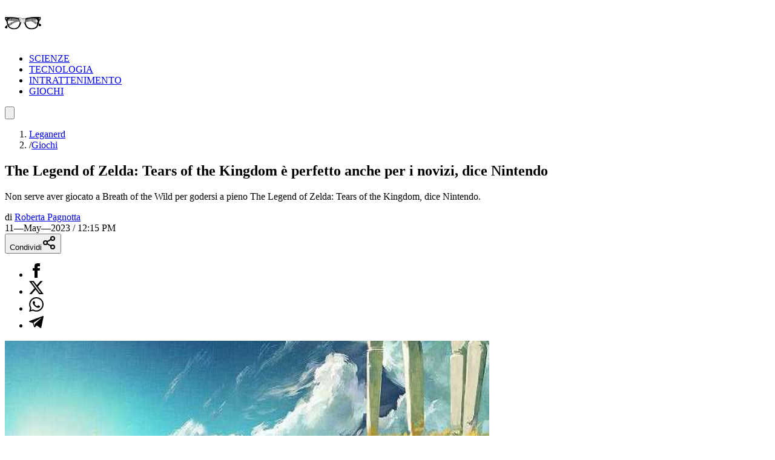

--- FILE ---
content_type: text/html; charset=utf-8
request_url: https://leganerd.com/2023/05/11/the-legend-of-zelda-tears-of-the-kingdom-e-perfetto-anche-per-i-novizi-dice-nintendo/
body_size: 19593
content:
<!DOCTYPE html><html lang="it" class="__variable_acf798 __variable_81c79c bg-white xl:bg-neutral-100 dark:bg-neutral-900 dark:xl:bg-neutral-800"><head><meta charSet="utf-8"/><meta name="viewport" content="width=device-width, initial-scale=1"/><link rel="preload" as="image" imageSrcSet="https://leganerd.com/wp-content/uploads/2023/04/The-Legend-Of-Zelda-Tears-Of-The-Kingdom.jpeg?width=384&amp;quality=50 384w, https://leganerd.com/wp-content/uploads/2023/04/The-Legend-Of-Zelda-Tears-Of-The-Kingdom.jpeg?width=640&amp;quality=50 640w, https://leganerd.com/wp-content/uploads/2023/04/The-Legend-Of-Zelda-Tears-Of-The-Kingdom.jpeg?width=750&amp;quality=50 750w, https://leganerd.com/wp-content/uploads/2023/04/The-Legend-Of-Zelda-Tears-Of-The-Kingdom.jpeg?width=828&amp;quality=50 828w, https://leganerd.com/wp-content/uploads/2023/04/The-Legend-Of-Zelda-Tears-Of-The-Kingdom.jpeg?width=1080&amp;quality=50 1080w, https://leganerd.com/wp-content/uploads/2023/04/The-Legend-Of-Zelda-Tears-Of-The-Kingdom.jpeg?width=1200&amp;quality=50 1200w, https://leganerd.com/wp-content/uploads/2023/04/The-Legend-Of-Zelda-Tears-Of-The-Kingdom.jpeg?width=1920&amp;quality=50 1920w, https://leganerd.com/wp-content/uploads/2023/04/The-Legend-Of-Zelda-Tears-Of-The-Kingdom.jpeg?width=2048&amp;quality=50 2048w, https://leganerd.com/wp-content/uploads/2023/04/The-Legend-Of-Zelda-Tears-Of-The-Kingdom.jpeg?width=3840&amp;quality=50 3840w" imageSizes="(max-width: 768px) 100vw, 50vw"/><link rel="stylesheet" href="/_next/static/css/0fb1a6b4c5d128c4.css" data-precedence="next"/><link rel="stylesheet" href="/_next/static/css/6cc34079a994665a.css" data-precedence="next"/><link rel="stylesheet" href="/_next/static/css/d20dde9fd6ab6115.css" data-precedence="next"/><link rel="preload" as="script" fetchPriority="low" href="/_next/static/chunks/webpack-2c7c84046606295b.js"/><script src="/_next/static/chunks/4bd1b696-51658f15a8df79a3.js" async=""></script><script src="/_next/static/chunks/684-41ef12384cf8112d.js" async=""></script><script src="/_next/static/chunks/main-app-bfa6ff731e6aef5e.js" async=""></script><script src="/_next/static/chunks/574-53c6b95ad7784115.js" async=""></script><script src="/_next/static/chunks/395-826c67203ee907c6.js" async=""></script><script src="/_next/static/chunks/app/layout-22504f787d27af1d.js" async=""></script><script src="/_next/static/chunks/746-0d7ad7faebeb44fe.js" async=""></script><script src="/_next/static/chunks/144-63cd08766aeecac9.js" async=""></script><script src="/_next/static/chunks/app/posts/%5Bslug%5D/page-5c6a066a36b4ba00.js" async=""></script><link rel="preload" href="https://www.googletagmanager.com/gtag/js?id=G-YH4BSFWPEL" as="script"/><meta name="next-size-adjust" content=""/><title>The Legend of Zelda: Tears of the Kingdom è perfetto anche per i novizi, dice Nintendo</title><meta name="description" content="Non serve aver giocato a Breath of the Wild per godersi a pieno The Legend of Zelda: Tears of the Kingdom, dice Nintendo."/><meta name="author" content="https://www.facebook.com/roberta.pagnotta"/><meta name="publisher" content="http://facebook.com/leganerd"/><meta name="robots" content="index, follow"/><meta name="og:published_time" content="2023-05-11T10:15:12+00:00"/><meta name="og:modified_time" content="2023-05-11T12:39:03+00:00"/><meta name="robots" content="max-snippet:-1, max-image-preview:large"/><link rel="canonical" href="https://leganerd.com/2023/05/11/the-legend-of-zelda-tears-of-the-kingdom-e-perfetto-anche-per-i-novizi-dice-nintendo/"/><link rel="alternate" type="application/rss+xml" href="https://leganerd.com/feed/rss_home/"/><meta property="og:title" content="The Legend of Zelda: Tears of the Kingdom è perfetto anche per i novizi, dice Nintendo"/><meta property="og:description" content="Non serve aver giocato a Breath of the Wild per godersi a pieno The Legend of Zelda: Tears of the Kingdom, dice Nintendo."/><meta property="og:url" content="https://leganerd.com/2023/05/11/the-legend-of-zelda-tears-of-the-kingdom-e-perfetto-anche-per-i-novizi-dice-nintendo/"/><meta property="og:site_name" content="Lega Nerd"/><meta property="og:locale" content="it_IT"/><meta property="og:image" content="https://leganerd.com/wp-content/uploads/2023/04/The-Legend-Of-Zelda-Tears-Of-The-Kingdom.jpeg"/><meta property="og:image:width" content="1200"/><meta property="og:image:height" content="630"/><meta property="og:image:alt" content="The Legend of Zelda: Tears of the Kingdom è perfetto anche per i novizi, dice Nintendo"/><meta property="og:type" content="article"/><meta name="twitter:card" content="summary_large_image"/><meta name="twitter:title" content="The Legend of Zelda: Tears of the Kingdom è perfetto anche per i novizi, dice Nintendo"/><meta name="twitter:description" content="Non serve aver giocato a Breath of the Wild per godersi a pieno The Legend of Zelda: Tears of the Kingdom, dice Nintendo."/><meta name="twitter:image" content="https://leganerd.com/wp-content/uploads/2023/04/The-Legend-Of-Zelda-Tears-Of-The-Kingdom.jpeg"/><meta name="twitter:image:width" content="1200"/><meta name="twitter:image:height" content="630"/><meta name="twitter:image:alt" content="The Legend of Zelda: Tears of the Kingdom è perfetto anche per i novizi, dice Nintendo"/><link rel="icon" href="/favicon.ico" type="image/x-icon" sizes="100x100"/><script>document.querySelectorAll('body link[rel="icon"], body link[rel="apple-touch-icon"]').forEach(el => document.head.appendChild(el))</script><script src="/_next/static/chunks/polyfills-42372ed130431b0a.js" noModule=""></script></head><body class="overflow-x-hidden antialiased" data-page-type="article"><style>#nprogress{pointer-events:none}#nprogress .bar{background:#249934;position:fixed;z-index:1600;top: 0;left:0;width:100%;height:3px}#nprogress .peg{display:block;position:absolute;right:0;width:100px;height:100%;box-shadow:0 0 10px rgba(36, 153, 52, 0.8),0 0 5px rgba(36, 153, 52, 0.8);opacity:1;-webkit-transform:rotate(3deg) translate(0px,-4px);-ms-transform:rotate(3deg) translate(0px,-4px);transform:rotate(3deg) translate(0px,-4px)}#nprogress .spinner{display:block;position:fixed;z-index:1600;top: 15px;right:15px}#nprogress .spinner-icon{width:18px;height:18px;box-sizing:border-box;border:2px solid transparent;border-top-color:#249934;border-left-color:#249934;border-radius:50%;-webkit-animation:nprogress-spinner 400ms linear infinite;animation:nprogress-spinner 400ms linear infinite}.nprogress-custom-parent{overflow:hidden;position:relative}.nprogress-custom-parent #nprogress .bar,.nprogress-custom-parent #nprogress .spinner{position:absolute}@-webkit-keyframes nprogress-spinner{0%{-webkit-transform:rotate(0deg)}100%{-webkit-transform:rotate(360deg)}}@keyframes nprogress-spinner{0%{transform:rotate(0deg)}100%{transform:rotate(360deg)}}</style><script type="speculationrules">{"prerender":[{"where":{"and":[{"href_matches":"/*"},{"not":{"selector_matches":".no-prerender"}},{"not":{"selector_matches":"[rel~=nofollow]"}}]},"eagerness":"moderate"}],"prefetch":[]}</script><div class="wrapper-total xl:before:-rotate-3 relative mx-auto max-w-[1060px]"><div id="personalization_ads"></div><header class="header sticky top-0 left-0 z-40 flex w-full justify-between bg-transparent md:bg-white/90 lg:max-w-[1060px] lg:p-3 dark:md:bg-neutral-900/70"><a class="flex aspect-square h-full w-[60px] items-center justify-center bg-forest-green-700 no-underline" aria-label="Leganerd.com" href="/"><img alt="Leganerd.com" loading="lazy" width="60" height="60" decoding="async" data-nimg="1" class="w-9/12" style="color:transparent" src="/img/logo.svg"/></a><div><ul class="flex h-full items-center justify-center gap-3 xl:gap-6"><li class="inline-block rounded-sm"><a class="block px-2 py-1 font-mono text-base text-forest-green-900 uppercase transition-all hover:underline hover:underline-offset-8 dark:text-white" href="/scienze/">SCIENZE</a></li><li class="inline-block rounded-sm"><a class="block px-2 py-1 font-mono text-base text-forest-green-900 uppercase transition-all hover:underline hover:underline-offset-8 dark:text-white" href="/tecnologie/">TECNOLOGIA</a></li><li class="inline-block rounded-sm"><a class="block px-2 py-1 font-mono text-base text-forest-green-900 uppercase transition-all hover:underline hover:underline-offset-8 dark:text-white" href="/entertainment/">INTRATTENIMENTO</a></li><li class="inline-block rounded-sm"><a class="block px-2 py-1 font-mono text-base text-forest-green-900 uppercase transition-all hover:underline hover:underline-offset-8 dark:text-white" href="/games/">GIOCHI</a></li></ul></div><button type="button" class="group relative flex aspect-square h-full w-[60px] cursor-pointer items-center justify-center before:absolute before:block before:h-3/4 before:w-3/4 before:bg-forest-green-950/75 before:backdrop-blur-xs before:content-[&#x27;&#x27;] focus:outline-hidden md:before:bg-transparent md:before:backdrop-blur-none" id="offcanvas-trigger"><svg class="relative w-7/12 fill-white transition-all group-hover:fill-white md:fill-forest-green-900 dark:md:fill-forest-green-700" clip-rule="evenodd" fill-rule="evenodd" stroke-linejoin="round" stroke-miterlimit="2" viewBox="0 0 24 24" xmlns="http://www.w3.org/2000/svg" role="img" aria-label="menu"><path d="m11 16.745c0-.414.336-.75.75-.75h9.5c.414 0 .75.336.75.75s-.336.75-.75.75h-9.5c-.414 0-.75-.336-.75-.75zm-9-5c0-.414.336-.75.75-.75h18.5c.414 0 .75.336.75.75s-.336.75-.75.75h-18.5c-.414 0-.75-.336-.75-.75zm4-5c0-.414.336-.75.75-.75h14.5c.414 0 .75.336.75.75s-.336.75-.75.75h-14.5c-.414 0-.75-.336-.75-.75z" fill-rule="nonzero"></path></svg></button></header><dialog class="fixed top-0 right-0 z-20 m-0 ml-auto flex min-h-screen w-full max-w-[500px] flex-col bg-forest-green-950 transition-transform duration-300 ease-in-out backdrop:bg-black/50 backdrop:backdrop-blur-xs translate-x-full"><div class="flex items-center justify-between"><div class="pl-4 font-bold font-sofia-extra-condensed text-4xl text-white/10 uppercase leading-none xl:pl-6">Menu</div><button class="flex aspect-square w-[60px] cursor-pointer items-center justify-center text-white focus:outline-hidden" type="button" aria-label="Close menu"><svg xmlns="http://www.w3.org/2000/svg" width="24" height="24" viewBox="0 0 24 24" fill="none" stroke="currentColor" stroke-width="2" stroke-linecap="round" stroke-linejoin="round" class="lucide lucide-x h-full w-6/12 fill-white transition-all group-hover:scale-110"><path d="M18 6 6 18"></path><path d="m6 6 12 12"></path></svg></button></div><nav class="grow font-sofia-extra-condensed"><div class="relative mx-auto my-3 w-[calc(100%-1rem)] xl:w-[calc(100%-2rem)] "><form><input class="h-14 w-full rounded-sm border-2 border-white/10 bg-white/10 p-2 font-roboto-condensed text-white text-xl placeholder:text-white focus:outline focus:outline-white focus:outline-offset-1" type="input" placeholder="Cerca nel sito..." value=""/><button class=" absolute top-0 right-0 flex h-full w-[50px] cursor-pointer items-center justify-center" type="submit" aria-label="Cerca"><svg xmlns="http://www.w3.org/2000/svg" width="30" height="30" viewBox="0 0 24 24" fill="none" stroke="currentColor" stroke-width="2" stroke-linecap="round" stroke-linejoin="round" class="lucide lucide-search text-white"><circle cx="11" cy="11" r="8"></circle><path d="m21 21-4.3-4.3"></path></svg></button></form></div><ul class="list-none p-0"><li class="h-[60px]"><a class="flex h-full items-center px-4 font-bold text-4xl text-white no-underline transition-all hover:text-forest-green-700 xl:px-6" href="/scienze/">SCIENZE</a></li><li class="h-[60px]"><a class="flex h-full items-center px-4 font-bold text-4xl text-white no-underline transition-all hover:text-forest-green-700 xl:px-6" href="/tecnologie/">TECNOLOGIA</a></li><li class="h-[60px]"><a class="flex h-full items-center px-4 font-bold text-4xl text-white no-underline transition-all hover:text-forest-green-700 xl:px-6" href="/entertainment/">INTRATTENIMENTO</a></li><li class="h-[60px]"><a class="flex h-full items-center px-4 font-bold text-4xl text-white no-underline transition-all hover:text-forest-green-700 xl:px-6" href="/games/">GIOCHI</a></li></ul></nav></dialog><script type="application/ld+json">{"@context":"https://schema.org","@graph":[{"@type":"NewsArticle","@id":"https://leganerd.com/2023/05/11/the-legend-of-zelda-tears-of-the-kingdom-e-perfetto-anche-per-i-novizi-dice-nintendo/#article","isPartOf":{"@id":"https://leganerd.com/2023/05/11/the-legend-of-zelda-tears-of-the-kingdom-e-perfetto-anche-per-i-novizi-dice-nintendo/"},"author":{"name":"Roberta Pagnotta","@id":"https://leganerd.com/#/schema/person/3686d109cbcf3b327ad5f0500056039f"},"headline":"The Legend of Zelda: Tears of the Kingdom è perfetto anche per i novizi, dice Nintendo","datePublished":"2023-05-11T10:15:12+00:00","dateModified":"2023-05-11T12:39:03+00:00","mainEntityOfPage":{"@id":"https://leganerd.com/2023/05/11/the-legend-of-zelda-tears-of-the-kingdom-e-perfetto-anche-per-i-novizi-dice-nintendo/"},"wordCount":294,"publisher":{"@id":"https://leganerd.com/#organization"},"image":{"@id":"https://leganerd.com/2023/05/11/the-legend-of-zelda-tears-of-the-kingdom-e-perfetto-anche-per-i-novizi-dice-nintendo/#primaryimage"},"thumbnailUrl":"https://leganerd.com/wp-content/uploads/2023/04/The-Legend-Of-Zelda-Tears-Of-The-Kingdom.jpeg","keywords":["the legend of zelda"],"articleSection":["Giochi","Videogames"],"inLanguage":"it-IT"},{"@type":"WebPage","@id":"https://leganerd.com/2023/05/11/the-legend-of-zelda-tears-of-the-kingdom-e-perfetto-anche-per-i-novizi-dice-nintendo/","url":"https://leganerd.com/2023/05/11/the-legend-of-zelda-tears-of-the-kingdom-e-perfetto-anche-per-i-novizi-dice-nintendo/","name":"The Legend of Zelda: Tears of the Kingdom è perfetto anche per i novizi, dice Nintendo","isPartOf":{"@id":"https://leganerd.com/#website"},"primaryImageOfPage":{"@id":"https://leganerd.com/2023/05/11/the-legend-of-zelda-tears-of-the-kingdom-e-perfetto-anche-per-i-novizi-dice-nintendo/#primaryimage"},"image":{"@id":"https://leganerd.com/2023/05/11/the-legend-of-zelda-tears-of-the-kingdom-e-perfetto-anche-per-i-novizi-dice-nintendo/#primaryimage"},"thumbnailUrl":"https://leganerd.com/wp-content/uploads/2023/04/The-Legend-Of-Zelda-Tears-Of-The-Kingdom.jpeg","datePublished":"2023-05-11T10:15:12+00:00","dateModified":"2023-05-11T12:39:03+00:00","description":"Non serve aver giocato a Breath of the Wild per godersi a pieno The Legend of Zelda: Tears of the Kingdom, dice Nintendo.","breadcrumb":{"@id":"https://leganerd.com/2023/05/11/the-legend-of-zelda-tears-of-the-kingdom-e-perfetto-anche-per-i-novizi-dice-nintendo/#breadcrumb"},"inLanguage":"it-IT","potentialAction":[{"@type":"ReadAction","target":["https://leganerd.com/2023/05/11/the-legend-of-zelda-tears-of-the-kingdom-e-perfetto-anche-per-i-novizi-dice-nintendo/"]}]},{"@type":"ImageObject","inLanguage":"it-IT","@id":"https://leganerd.com/2023/05/11/the-legend-of-zelda-tears-of-the-kingdom-e-perfetto-anche-per-i-novizi-dice-nintendo/#primaryimage","url":"https://leganerd.com/wp-content/uploads/2023/04/The-Legend-Of-Zelda-Tears-Of-The-Kingdom.jpeg","contentUrl":"https://leganerd.com/wp-content/uploads/2023/04/The-Legend-Of-Zelda-Tears-Of-The-Kingdom.jpeg","width":1280,"height":720},{"@type":"BreadcrumbList","@id":"https://leganerd.com/2023/05/11/the-legend-of-zelda-tears-of-the-kingdom-e-perfetto-anche-per-i-novizi-dice-nintendo/#breadcrumb","itemListElement":[{"@type":"ListItem","position":1,"name":"Leganerd","item":"https://leganerd.com/"},{"@type":"ListItem","position":2,"name":"Giochi","item":"https://leganerd.com/games/"},{"@type":"ListItem","position":3,"name":"Videogames","item":"https://leganerd.com/games/videogames/"},{"@type":"ListItem","position":4,"name":"The Legend of Zelda: Tears of the Kingdom è perfetto anche per i novizi, dice Nintendo"}]},{"@type":"WebSite","@id":"https://leganerd.com/#website","url":"https://leganerd.com/","name":"Lega Nerd","description":"Social Magazine scritto da nerd.","publisher":{"@id":"https://leganerd.com/#organization"},"potentialAction":[{"@type":"SearchAction","target":{"@type":"EntryPoint","urlTemplate":"https://leganerd.com/?s={search_term_string}"},"query-input":{"@type":"PropertyValueSpecification","valueRequired":true,"valueName":"search_term_string"}}],"inLanguage":"it-IT"},{"@type":"Organization","@id":"https://leganerd.com/#organization","name":"Lega Nerd","url":"https://leganerd.com/","logo":{"@type":"ImageObject","inLanguage":"it-IT","@id":"https://leganerd.com/#/schema/logo/image/","url":"https://leganerd.com/wp-content/uploads/2019/10/21430314_10155678660283711_1238198778921595185_n.jpg","contentUrl":"https://leganerd.com/wp-content/uploads/2019/10/21430314_10155678660283711_1238198778921595185_n.jpg","width":500,"height":500,"caption":"Lega Nerd"},"image":{"@id":"https://leganerd.com/#/schema/logo/image/"},"sameAs":["http://facebook.com/leganerd","https://x.com/leganerd","https://www.instagram.com/leganerdgram/","https://www.linkedin.com/company/lega-nerd","https://www.pinterest.com/leganerd/","https://www.youtube.com/user/leganerdlive"]},{"@type":"Person","@id":"https://leganerd.com/#/schema/person/3686d109cbcf3b327ad5f0500056039f","name":"Roberta Pagnotta","image":{"@type":"ImageObject","inLanguage":"it-IT","@id":"https://leganerd.com/#/schema/person/image/","url":"https://secure.gravatar.com/avatar/0c64537269ad27d61cffff1fbbfac1771b1238f12bfcdffd56db59b460b458d5?s=96&d=mm&r=g","contentUrl":"https://secure.gravatar.com/avatar/0c64537269ad27d61cffff1fbbfac1771b1238f12bfcdffd56db59b460b458d5?s=96&d=mm&r=g","caption":"Roberta Pagnotta"},"sameAs":["https://www.facebook.com/roberta.pagnotta","https://www.instagram.com/__momoka/","https://x.com/https://twitter.com/MomokaReviews"],"url":"https://leganerd.com/author/momoka_/"}]}</script><article class="mx-auto max-w-[1060px] bg-white dark:bg-neutral-900"><div class="before:-z-1 mx-auto px-4 pt-4 pb-6 sm:px-6 md:pt-8 xl:px-8 "><nav class="mb-4 font-roboto-condensed text-gray-600 text-sm md:px-8 dark:text-white/80" aria-label="Breadcrumb"><ol class="flex flex-wrap gap-2"><li class="transition-colors hover:text-forest-green-800 dark:hover:text-forest-green-600"><a href="/">Leganerd</a></li><li class="flex items-center gap-2"><span class="text-gray-400 dark:text-white/50">/</span><a class="max-w-[120px] xs:max-w-[200px] truncate transition-colors hover:text-forest-green-800 sm:max-w-none dark:hover:text-forest-green-600" href="/games/">Giochi</a></li></ol></nav><h1 class="mb-4 w-full font-bold font-sofia-extra-condensed text-neutral-800 leading-none [font-size:min(12vw,_100px)] sm:text-5xl md:px-8 md:text-6xl dark:text-white">The Legend of Zelda: Tears of the Kingdom è perfetto anche per i novizi, dice Nintendo</h1><p class="mb-4 font-roboto-condensed text-gray-600 [font-size:min(5.5vw,_1.75rem)] md:px-8 md:text-2xl dark:text-white/70">Non serve aver giocato a Breath of the Wild per godersi a pieno The Legend of Zelda: Tears of the Kingdom, dice Nintendo. </p><div class="mb-4 font-roboto-condensed text-sm uppercase sm:flex sm:items-center sm:justify-between md:px-8"><div class="mb-4 sm:mb-0"><div class="mr-3 inline-block text-gray-800 text-xs dark:text-white">di<!-- --> <a href="/author/momoka_/"><span class="inline-block border-b-2 border-b-gray-400/60 text-gray-800 leading-none hover:text-forest-green-800 dark:text-white dark:hover:text-forest-green-600">Roberta Pagnotta</span></a></div><span class="me-0 me-md-3 text-xs mt-2 dark:text-white"><time dateTime="2023-05-11T12:15:12">11—May—2023 / 12:15 PM</time></span></div><div class="mb-4 sm:mb-0"><div class="block"><button type="button" class="flex w-full cursor-pointer items-center justify-center gap-2 bg-forest-green-700 px-10 py-2 font-bold font-roboto-condensed text-white text-xl uppercase leading-none transition-all hover:bg-forest-green-800 dark:text-neutral-800" aria-label="Condividi">Condividi<svg xmlns="http://www.w3.org/2000/svg" width="24" height="24" viewBox="0 0 24 24" fill="none" stroke="currentColor" stroke-width="2" stroke-linecap="round" stroke-linejoin="round" class="lucide lucide-share2 text-white dark:text-neutral-800"><circle cx="18" cy="5" r="3"></circle><circle cx="6" cy="12" r="3"></circle><circle cx="18" cy="19" r="3"></circle><line x1="8.59" x2="15.42" y1="13.51" y2="17.49"></line><line x1="15.41" x2="8.59" y1="6.51" y2="10.49"></line></svg></button><div class="relative items-center hidden"><ul class="m-0 flex gap-2 leading-none"><li><a class="flex h-10 w-10 items-center justify-center rounded-full transition-all hover:bg-gray-100 dark:border-none dark:hover:bg-gray-200/10" href="https://www.facebook.com/dialog/share?app_id=590391688847782&amp;href=https%3A%2F%2Fleganerd.com%2F2023%2F05%2F11%2Fthe-legend-of-zelda-tears-of-the-kingdom-e-perfetto-anche-per-i-novizi-dice-nintendo%2F&amp;redirect_uri=https%3A%2F%2Fleganerd.com%2F2023%2F05%2F11%2Fthe-legend-of-zelda-tears-of-the-kingdom-e-perfetto-anche-per-i-novizi-dice-nintendo%2F" aria-label="Condividi su Facebook" target="_blank" rel="noreferrer"><img alt="Condividi su Facebook" loading="lazy" width="24" height="24" decoding="async" data-nimg="1" class="h-[24px] w-auto dark:invert" style="color:transparent" src="/img/ico-facebook.svg"/></a></li><li><a class="flex h-10 w-10 items-center justify-center rounded-full transition-all hover:bg-gray-100 dark:border-none dark:hover:bg-gray-200/10" href="https://x.com/intent/tweet?url=https%3A%2F%2Fleganerd.com%2F2023%2F05%2F11%2Fthe-legend-of-zelda-tears-of-the-kingdom-e-perfetto-anche-per-i-novizi-dice-nintendo%2F" aria-label="Condividi su X" target="_blank" rel="noreferrer"><img alt="Condividi su X" loading="lazy" width="24" height="24" decoding="async" data-nimg="1" class="h-[24px] w-auto dark:invert" style="color:transparent" src="/img/ico-x.svg"/></a></li><li><a class="flex h-10 w-10 items-center justify-center rounded-full transition-all hover:bg-gray-100 dark:border-none dark:hover:bg-gray-200/10" href="whatsapp://send?text=https%3A%2F%2Fleganerd.com%2F2023%2F05%2F11%2Fthe-legend-of-zelda-tears-of-the-kingdom-e-perfetto-anche-per-i-novizi-dice-nintendo%2F" aria-label="Condividi su Whatsapp" target="_blank" rel="noreferrer"><img alt="Condividi su Whatsapp" loading="lazy" width="24" height="24" decoding="async" data-nimg="1" class="h-[24px] w-auto dark:invert" style="color:transparent" src="/img/ico-whatsapp.svg"/></a></li><li><a class="flex h-10 w-10 items-center justify-center rounded-full transition-all hover:bg-gray-100 dark:border-none dark:hover:bg-gray-200/10" href="https://t.me/share/url?url=https%3A%2F%2Fleganerd.com%2F2023%2F05%2F11%2Fthe-legend-of-zelda-tears-of-the-kingdom-e-perfetto-anche-per-i-novizi-dice-nintendo%2F&amp;text=The%20Legend%20of%20Zelda%3A%20Tears%20of%20the%20Kingdom%20%C3%A8%20perfetto%20anche%20per%20i%20novizi%2C%20dice%20Nintendo" aria-label="Condividi su Telegram" target="_blank" rel="noreferrer"><img alt="Condividi su Telegram" loading="lazy" width="24" height="24" decoding="async" data-nimg="1" class="h-[24px] w-auto dark:invert" style="color:transparent" src="/img/ico-telegram.svg"/></a></li></ul></div></div></div></div><div class="mb-5 aspect-video w-full"><img alt="The Legend of Zelda: Tears of the Kingdom è perfetto anche per i novizi, dice Nintendo" loading="eager" width="800" height="600" decoding="async" data-nimg="1" class="block h-full w-full object-cover" style="color:transparent" sizes="(max-width: 768px) 100vw, 50vw" srcSet="https://leganerd.com/wp-content/uploads/2023/04/The-Legend-Of-Zelda-Tears-Of-The-Kingdom.jpeg?width=384&amp;quality=50 384w, https://leganerd.com/wp-content/uploads/2023/04/The-Legend-Of-Zelda-Tears-Of-The-Kingdom.jpeg?width=640&amp;quality=50 640w, https://leganerd.com/wp-content/uploads/2023/04/The-Legend-Of-Zelda-Tears-Of-The-Kingdom.jpeg?width=750&amp;quality=50 750w, https://leganerd.com/wp-content/uploads/2023/04/The-Legend-Of-Zelda-Tears-Of-The-Kingdom.jpeg?width=828&amp;quality=50 828w, https://leganerd.com/wp-content/uploads/2023/04/The-Legend-Of-Zelda-Tears-Of-The-Kingdom.jpeg?width=1080&amp;quality=50 1080w, https://leganerd.com/wp-content/uploads/2023/04/The-Legend-Of-Zelda-Tears-Of-The-Kingdom.jpeg?width=1200&amp;quality=50 1200w, https://leganerd.com/wp-content/uploads/2023/04/The-Legend-Of-Zelda-Tears-Of-The-Kingdom.jpeg?width=1920&amp;quality=50 1920w, https://leganerd.com/wp-content/uploads/2023/04/The-Legend-Of-Zelda-Tears-Of-The-Kingdom.jpeg?width=2048&amp;quality=50 2048w, https://leganerd.com/wp-content/uploads/2023/04/The-Legend-Of-Zelda-Tears-Of-The-Kingdom.jpeg?width=3840&amp;quality=50 3840w" src="https://leganerd.com/wp-content/uploads/2023/04/The-Legend-Of-Zelda-Tears-Of-The-Kingdom.jpeg?width=3840&amp;quality=50"/></div><div class="mx-auto md:px-8 lg:px-28 xl:px-40"><div class="content">
<p><strong>The Legend of Zelda: Tears of the Kingdom</strong> è adatto anche ai <strong>nuovi</strong> <strong>giocatori.</strong> A confermarlo è stato il producer del gioco <strong>Eiji Aonuma </strong>nel corso di una recente intervista apparsa all’interno della serie Ask the Developer di Nintendo.</p>
<p>Il producer ha sottolineato come Breath of the Wild o le passate esperienze con la serie <strong>non siano un requisito fondamentale</strong> per godersi a pieno l’avventura di Tears of the Kingdom. Certo chi ha avuto modo di giocare e di apprezzare Breath of the Wild noterà un certo senso di familiarità sia per quanto riguarda il mondo di gioco che le meccaniche. <strong>Aonuma</strong> però ha aggiunto che il team ha lavorato per riuscire a rendere Tears of the Kingdom un gioco in cui è “facile immergersi” e con un gameplay che può essere appreso velocemente.</p>
<p>Il <strong>Director di Tears of the Kingdom, Hidemaro Fujibayashi</strong>, ha aggiunto che il team si è assicurato che anche la storia fosse facile da comprendere sia per i nuovi giocatori che per quelli che sono già stati nella Hyrule di Breath of the Wild. Nintendo ha anche cercato di rendere le relazioni tra i personaggi  “facili da capire” anche per chi non ha alcuna conoscenza di Breath of the Wild o della serie in generale. Ovviamente, anche questa volta il team ha lavorato sodo per riuscire a restituire un “<strong>nuovo senso di meraviglia</strong>” all’interno di questo mondo che resta sì fortemente familiare ma capace comunque di offrire tante novità.</p>
<p>The Legend of Zelda: Tears of the Kingdom sarà disponibile a partire dal <strong>12 maggio 2023</strong> in esclusiva su Nintendo Switch.</p>
<p> </p>
<p> </p>
<ul style="list-style-type:square">
<li><a href="https://www.nintendolife.com/news/2023/05/zelda-tears-of-the-kingdom-can-still-be-enjoyed-by-new-players-says-nintendo" target="_blank" rel="noopener external noreferrer">Zelda: Tears Of The Kingdom Can Still Be Enjoyed By New Players, Says Nintendo</a> (nintendolife.com)</li>
</ul>
</div></div></div><div class="mt-8 px-4 text-center font-bold font-sofia-extra-condensed text-3xl text-forest-green-700 uppercase md:text-5xl">Ti potrebbero interessare</div><div class="mx-auto flex max-w-[1060px] flex-col gap-6 p-6 md:flex-row md:overflow-auto lg:grid lg:grid-cols-3"><article class="group relative flex flex-col shrink-0 md:w-72 lg:w-full"><div class="relative aspect-4/3 w-full overflow-hidden"><img alt="Il relitto vichingo di 600 anni appena scoperto è il più grande del suo genere" loading="lazy" width="450" height="0" decoding="async" data-nimg="1" class="block h-full w-full object-cover transition-all group-hover:scale-110" style="color:transparent" srcSet="https://leganerd.com/wp-content/uploads/2026/01/il-relitto-si-trova-al-largo-della-costa-di-Copenaghen.jpg?width=640&amp;quality=75 1x, https://leganerd.com/wp-content/uploads/2026/01/il-relitto-si-trova-al-largo-della-costa-di-Copenaghen.jpg?width=1080&amp;quality=75 2x" src="https://leganerd.com/wp-content/uploads/2026/01/il-relitto-si-trova-al-largo-della-costa-di-Copenaghen.jpg?width=1080&amp;quality=75"/></div><div class="-mt-20 z-1 mx-auto flex w-11/12 flex-col items-start gap-3 bg-white px-[5vw] pt-[5vw] pb-[2.5vw] md:p-6 dark:bg-neutral-800"><span class="inline-block border-b-2 border-b-forest-green-700 pr-4 pb-1 font-bold font-sofia-extra-condensed text-forest-green-700 uppercase leading-none">Scienze</span><div class="font-bold font-sofia-extra-condensed [font-size:min(7vw,_2rem)] md:text-3xl"><a aria-label="Il relitto vichingo di 600 anni appena scoperto è il più grande del suo genere" class="block text-neutral-800 leading-none transition-all after:absolute after:top-0 after:left-0 after:block after:h-full after:w-full after:content-[&#x27;&#x27;] group-hover:text-forest-green-800 dark:text-white" href="/2026/01/14/il-relitto-vichingo-di-600-anni-appena-scoperto-e-il-piu-grande-del-suo-genere/">Il relitto vichingo di 600 anni appena scoperto è il più grande del suo genere</a></div><a href="/author/daniela_giannace/"><span class="relative border-t-2 border-t-forest-green-700 pt-2 pr-4 font-sofia-extra-condensed text-base text-forest-green-700 uppercase">DI <span class="font-bold">Daniela Giannace</span></span></a></div></article><article class="group relative flex flex-col shrink-0 md:w-72 lg:w-full"><div class="relative aspect-4/3 w-full overflow-hidden"><img alt="Neutrini dalla Via Lattea: ecco cosa mostra la prima mappa completa del loro arrivo sulla Terra" loading="lazy" width="450" height="0" decoding="async" data-nimg="1" class="block h-full w-full object-cover transition-all group-hover:scale-110" style="color:transparent" srcSet="https://leganerd.com/wp-content/uploads/2026/01/le-stelle-della-Via-Lattea-producono-enormi-quantita-di-neutrini.jpg?width=640&amp;quality=75 1x, https://leganerd.com/wp-content/uploads/2026/01/le-stelle-della-Via-Lattea-producono-enormi-quantita-di-neutrini.jpg?width=1080&amp;quality=75 2x" src="https://leganerd.com/wp-content/uploads/2026/01/le-stelle-della-Via-Lattea-producono-enormi-quantita-di-neutrini.jpg?width=1080&amp;quality=75"/></div><div class="-mt-20 z-1 mx-auto flex w-11/12 flex-col items-start gap-3 bg-white px-[5vw] pt-[5vw] pb-[2.5vw] md:p-6 dark:bg-neutral-800"><span class="inline-block border-b-2 border-b-forest-green-700 pr-4 pb-1 font-bold font-sofia-extra-condensed text-forest-green-700 uppercase leading-none">Scienze</span><div class="font-bold font-sofia-extra-condensed [font-size:min(7vw,_2rem)] md:text-3xl"><a aria-label="Neutrini dalla Via Lattea: ecco cosa mostra la prima mappa completa del loro arrivo sulla Terra" class="block text-neutral-800 leading-none transition-all after:absolute after:top-0 after:left-0 after:block after:h-full after:w-full after:content-[&#x27;&#x27;] group-hover:text-forest-green-800 dark:text-white" href="/2026/01/14/neutrini-dalla-via-lattea-ecco-cosa-mostra-la-prima-mappa-completa-del-loro-arrivo-sulla-terra/">Neutrini dalla Via Lattea: ecco cosa mostra la prima mappa completa del loro arrivo sulla Terra</a></div><a href="/author/daniela_giannace/"><span class="relative border-t-2 border-t-forest-green-700 pt-2 pr-4 font-sofia-extra-condensed text-base text-forest-green-700 uppercase">DI <span class="font-bold">Daniela Giannace</span></span></a></div></article><article class="group relative flex flex-col shrink-0 md:w-72 lg:w-full"><div class="relative aspect-4/3 w-full overflow-hidden"><img alt="Asimmetria lunare: i campioni di Chang’e‑6 suggeriscono un impatto colossale" loading="lazy" width="450" height="0" decoding="async" data-nimg="1" class="block h-full w-full object-cover transition-all group-hover:scale-110" style="color:transparent" srcSet="https://leganerd.com/wp-content/uploads/2026/01/Luna.jpg?width=640&amp;quality=75 1x, https://leganerd.com/wp-content/uploads/2026/01/Luna.jpg?width=1080&amp;quality=75 2x" src="https://leganerd.com/wp-content/uploads/2026/01/Luna.jpg?width=1080&amp;quality=75"/></div><div class="-mt-20 z-1 mx-auto flex w-11/12 flex-col items-start gap-3 bg-white px-[5vw] pt-[5vw] pb-[2.5vw] md:p-6 dark:bg-neutral-800"><span class="inline-block border-b-2 border-b-forest-green-700 pr-4 pb-1 font-bold font-sofia-extra-condensed text-forest-green-700 uppercase leading-none">Scienze</span><div class="font-bold font-sofia-extra-condensed [font-size:min(7vw,_2rem)] md:text-3xl"><a aria-label="Asimmetria lunare: i campioni di Chang’e‑6 suggeriscono un impatto colossale" class="block text-neutral-800 leading-none transition-all after:absolute after:top-0 after:left-0 after:block after:h-full after:w-full after:content-[&#x27;&#x27;] group-hover:text-forest-green-800 dark:text-white" href="/2026/01/14/asimmetria-lunare-i-campioni-di-change‑6-suggeriscono-un-impatto-colossale/">Asimmetria lunare: i campioni di Chang’e‑6 suggeriscono un impatto colossale</a></div><a href="/author/daniela_giannace/"><span class="relative border-t-2 border-t-forest-green-700 pt-2 pr-4 font-sofia-extra-condensed text-base text-forest-green-700 uppercase">DI <span class="font-bold">Daniela Giannace</span></span></a></div></article></div></article><!--$--><!--/$--><!--$--><!--/$--><footer class="footer-leganerd mx-auto flex w-full max-w-[1060px] flex-col items-center justify-center gap-4 bg-gray-200 px-4 py-12 text-white md:min-h-0 lg:flex-row lg:px-10 dark:bg-neutral-900"><div class="flex flex-col items-center justify-start gap-3 lg:basis-1/4"><div class="mb-3 aspect-[184.2/50] h-[50px] bg-[url(&#x27;/img/logo-footer.svg&#x27;)] bg-no-repeat dark:bg-[url(&#x27;/img/logo-footer-white.svg&#x27;)]"></div><ul class="mb-3 flex justify-center gap-4"><li class="list-inline-item"><a aria-label="facebook" rel="noreferrer noopener nofollow" target="_blank" href="https://www.facebook.com/leganerd"><img alt="facebook" loading="lazy" width="24" height="24" decoding="async" data-nimg="1" class="h-[24px] w-auto dark:invert" style="color:transparent" src="/img/ico-facebook.svg"/></a></li><li class="list-inline-item"><a aria-label="X" rel="noreferrer noopener nofollow external" target="_blank" href="https://x.com/leganerd"><img alt="X" loading="lazy" width="24" height="24" decoding="async" data-nimg="1" class="h-[24px] w-auto dark:invert" style="color:transparent" src="/img/ico-x.svg"/></a></li><li class="list-inline-item"><a aria-label="instagram" rel="noreferrer noopener nofollow external" target="_blank" href="https://www.instagram.com/leganerd"><img alt="Instagram" loading="lazy" width="24" height="24" decoding="async" data-nimg="1" class="h-[24px] w-auto dark:invert" style="color:transparent" src="/img/ico-instagram.svg"/></a></li><li class="list-inline-item"><a aria-label="feed" href="https://leganerd.com/feed/rss_home"><img alt="Feed RSS" loading="lazy" width="24" height="24" decoding="async" data-nimg="1" class="h-[24px] w-auto dark:invert" style="color:transparent" src="/img/ico-feed-rss.svg"/></a></li></ul></div><div class="flex w-full flex-col gap-3 font-roboto-condensed lg:basis-3/4"><div class="flex flex-col gap-3 border-forest-green-700 border-y py-3 text-center text-gray-900 lg:text-left"><div class="dark:text-white">Lega Nerd tratta ogni argomento e novità potenzialmente interessante e curioso. Il nostro pubblico è composto da nerd o più semplicemente da persone che hanno voglia di scoprire e imparare sempre cose nuove. Lega Nerd è uno dei principali punti di riferimento della cultura nerd / geek in Italia.</div><div class="flex flex-wrap justify-center gap-x-3 gap-y-2 pb-5 lg:justify-start"><a class="text-center text-sm underline dark:text-white" aria-label="Informativa sui cookie" rel="nofollow noindex" href="https://leganerd.com/cookie-policy/" data-wpel-link="internal">Informativa sui cookie</a><a class="text-center text-sm underline dark:text-white" aria-label="Privacy Policy" rel="nofollow noindex" href="https://leganerd.com/privacy-policy/" data-wpel-link="internal">Privacy Policy</a><a class="text-center text-sm underline dark:text-white" aria-label="Contatti" rel="nofollow" href="https://leganerd.com/contattaci/" data-wpel-link="internal">Contatti</a><a class="text-center text-sm underline dark:text-white" aria-label="Lavora con noi" rel="nofollow noopener noreferrer" href="https://www.netaddiction.it/lavora-con-noi/" data-wpel-link="exclude" target="_blank">Lavora con noi</a><button class="text-center text-sm underline dark:text-white" aria-label="Aggiorna le impostazioni di tracciamento della pubblicità" type="button">Aggiorna le impostazioni di tracciamento della pubblicità</button><a class="text-center text-sm underline dark:text-white" aria-label="Manage Utiq" rel="nofollow noopener noreferrer" href="/gestisci-utiq/">Gestisci Utiq</a></div></div><div class="text-center text-gray-900 text-xs lg:text-left dark:text-white">© <!-- -->2026<!-- --> NetAddiction Srl - P.iva: 01206540559 - Sede Legale: Piazza Europa, 19 - 05100 Terni (TR) Italy</div></div></footer></div><script src="/_next/static/chunks/webpack-2c7c84046606295b.js" async=""></script><script>(self.__next_f=self.__next_f||[]).push([0])</script><script>self.__next_f.push([1,"1:\"$Sreact.fragment\"\n3:I[7555,[],\"\"]\n4:I[1295,[],\"\"]\n6:I[9665,[],\"MetadataBoundary\"]\n8:I[9665,[],\"OutletBoundary\"]\nb:I[4911,[],\"AsyncMetadataOutlet\"]\nd:I[9665,[],\"ViewportBoundary\"]\nf:I[6614,[],\"\"]\n10:\"$Sreact.suspense\"\n11:I[4911,[],\"AsyncMetadata\"]\n13:I[4638,[\"574\",\"static/chunks/574-53c6b95ad7784115.js\",\"395\",\"static/chunks/395-826c67203ee907c6.js\",\"177\",\"static/chunks/app/layout-22504f787d27af1d.js\"],\"\"]\n15:I[6472,[\"574\",\"static/chunks/574-53c6b95ad7784115.js\",\"395\",\"static/chunks/395-826c67203ee907c6.js\",\"177\",\"static/chunks/app/layout-22504f787d27af1d.js\"],\"DeviceProvider\"]\n17:I[2936,[\"574\",\"static/chunks/574-53c6b95ad7784115.js\",\"395\",\"static/chunks/395-826c67203ee907c6.js\",\"177\",\"static/chunks/app/layout-22504f787d27af1d.js\"],\"default\"]\n18:I[6259,[\"574\",\"static/chunks/574-53c6b95ad7784115.js\",\"746\",\"static/chunks/746-0d7ad7faebeb44fe.js\",\"144\",\"static/chunks/144-63cd08766aeecac9.js\",\"858\",\"static/chunks/app/posts/%5Bslug%5D/page-5c6a066a36b4ba00.js\"],\"GoogleAnalytics\"]\n19:I[9243,[\"574\",\"static/chunks/574-53c6b95ad7784115.js\",\"746\",\"static/chunks/746-0d7ad7faebeb44fe.js\",\"144\",\"static/chunks/144-63cd08766aeecac9.js\",\"858\",\"static/chunks/app/posts/%5Bslug%5D/page-5c6a066a36b4ba00.js\"],\"\"]\n1a:I[6924,[\"574\",\"static/chunks/574-53c6b95ad7784115.js\",\"395\",\"static/chunks/395-826c67203ee907c6.js\",\"177\",\"static/chunks/app/layout-22504f787d27af1d.js\"],\"default\"]\n1b:I[4260,[\"574\",\"static/chunks/574-53c6b95ad7784115.js\",\"395\",\"static/chunks/395-826c67203ee907c6.js\",\"177\",\"static/chunks/app/layout-22504f787d27af1d.js\"],\"default\"]\n1c:I[8966,[\"574\",\"static/chunks/574-53c6b95ad7784115.js\",\"395\",\"static/chunks/395-826c67203ee907c6.js\",\"177\",\"static/chunks/app/layout-22504f787d27af1d.js\"],\"default\"]\n1d:I[3063,[\"574\",\"static/chunks/574-53c6b95ad7784115.js\",\"746\",\"static/chunks/746-0d7ad7faebeb44fe.js\",\"144\",\"static/chunks/144-63cd08766aeecac9.js\",\"858\",\"static/chunks/app/posts/%5Bslug%5D/page-5c6a066a36b4ba00.js\"],\"Image\"]\n1e:I[7489,[\"574\",\"static/chunks/574-53c6b95ad7784115.js\",\"746\",\"static/chunks/746-0d7ad7faebeb44fe.js\",\""])</script><script>self.__next_f.push([1,"144\",\"static/chunks/144-63cd08766aeecac9.js\",\"858\",\"static/chunks/app/posts/%5Bslug%5D/page-5c6a066a36b4ba00.js\"],\"default\"]\n1f:I[6874,[\"574\",\"static/chunks/574-53c6b95ad7784115.js\",\"746\",\"static/chunks/746-0d7ad7faebeb44fe.js\",\"144\",\"static/chunks/144-63cd08766aeecac9.js\",\"858\",\"static/chunks/app/posts/%5Bslug%5D/page-5c6a066a36b4ba00.js\"],\"\"]\n20:I[5909,[\"574\",\"static/chunks/574-53c6b95ad7784115.js\",\"395\",\"static/chunks/395-826c67203ee907c6.js\",\"177\",\"static/chunks/app/layout-22504f787d27af1d.js\"],\"default\"]\n:HL[\"/_next/static/media/c923033ce5c82fb5-s.p.woff2\",\"font\",{\"crossOrigin\":\"\",\"type\":\"font/woff2\"}]\n:HL[\"/_next/static/media/cddf20da50eef6ec-s.p.woff2\",\"font\",{\"crossOrigin\":\"\",\"type\":\"font/woff2\"}]\n:HL[\"/_next/static/media/dc1a31dd116e0329-s.p.woff2\",\"font\",{\"crossOrigin\":\"\",\"type\":\"font/woff2\"}]\n:HL[\"/_next/static/css/0fb1a6b4c5d128c4.css\",\"style\"]\n:HL[\"/_next/static/css/6cc34079a994665a.css\",\"style\"]\n:HL[\"/_next/static/css/d20dde9fd6ab6115.css\",\"style\"]\n"])</script><script>self.__next_f.push([1,"0:{\"P\":null,\"b\":\"4bu-ox16LhfBUN_ekd544\",\"p\":\"\",\"c\":[\"\",\"2023\",\"05\",\"11\",\"the-legend-of-zelda-tears-of-the-kingdom-e-perfetto-anche-per-i-novizi-dice-nintendo\",\"\"],\"i\":false,\"f\":[[[\"\",{\"children\":[\"posts\",{\"children\":[[\"slug\",\"the-legend-of-zelda-tears-of-the-kingdom-e-perfetto-anche-per-i-novizi-dice-nintendo\",\"d\"],{\"children\":[\"__PAGE__\",{}]}]}]},\"$undefined\",\"$undefined\",true],[\"\",[\"$\",\"$1\",\"c\",{\"children\":[[[\"$\",\"link\",\"0\",{\"rel\":\"stylesheet\",\"href\":\"/_next/static/css/0fb1a6b4c5d128c4.css\",\"precedence\":\"next\",\"crossOrigin\":\"$undefined\",\"nonce\":\"$undefined\"}],[\"$\",\"link\",\"1\",{\"rel\":\"stylesheet\",\"href\":\"/_next/static/css/6cc34079a994665a.css\",\"precedence\":\"next\",\"crossOrigin\":\"$undefined\",\"nonce\":\"$undefined\"}]],\"$L2\"]}],{\"children\":[\"posts\",[\"$\",\"$1\",\"c\",{\"children\":[null,[\"$\",\"$L3\",null,{\"parallelRouterKey\":\"children\",\"error\":\"$undefined\",\"errorStyles\":\"$undefined\",\"errorScripts\":\"$undefined\",\"template\":[\"$\",\"$L4\",null,{}],\"templateStyles\":\"$undefined\",\"templateScripts\":\"$undefined\",\"notFound\":\"$undefined\",\"forbidden\":\"$undefined\",\"unauthorized\":\"$undefined\"}]]}],{\"children\":[[\"slug\",\"the-legend-of-zelda-tears-of-the-kingdom-e-perfetto-anche-per-i-novizi-dice-nintendo\",\"d\"],[\"$\",\"$1\",\"c\",{\"children\":[null,[\"$\",\"$L3\",null,{\"parallelRouterKey\":\"children\",\"error\":\"$undefined\",\"errorStyles\":\"$undefined\",\"errorScripts\":\"$undefined\",\"template\":[\"$\",\"$L4\",null,{}],\"templateStyles\":\"$undefined\",\"templateScripts\":\"$undefined\",\"notFound\":\"$undefined\",\"forbidden\":\"$undefined\",\"unauthorized\":\"$undefined\"}]]}],{\"children\":[\"__PAGE__\",[\"$\",\"$1\",\"c\",{\"children\":[\"$L5\",[\"$\",\"$L6\",null,{\"children\":\"$L7\"}],[[\"$\",\"link\",\"0\",{\"rel\":\"stylesheet\",\"href\":\"/_next/static/css/d20dde9fd6ab6115.css\",\"precedence\":\"next\",\"crossOrigin\":\"$undefined\",\"nonce\":\"$undefined\"}]],[\"$\",\"$L8\",null,{\"children\":[\"$L9\",\"$La\",[\"$\",\"$Lb\",null,{\"promise\":\"$@c\"}]]}]]}],{},null,false]},null,false]},null,false]},null,false],[\"$\",\"$1\",\"h\",{\"children\":[null,[\"$\",\"$1\",\"YJHBqV08xz7RUsYHN5Lh1\",{\"children\":[[\"$\",\"$Ld\",null,{\"children\":\"$Le\"}],[\"$\",\"meta\",null,{\"name\":\"next-size-adjust\",\"content\":\"\"}]]}],null]}],false]],\"m\":\"$undefined\",\"G\":[\"$f\",\"$undefined\"],\"s\":false,\"S\":false}\n"])</script><script>self.__next_f.push([1,"7:[\"$\",\"$10\",null,{\"fallback\":null,\"children\":[\"$\",\"$L11\",null,{\"promise\":\"$@12\"}]}]\na:null\n2:[\"$\",\"html\",null,{\"lang\":\"it\",\"className\":\"__variable_acf798 __variable_81c79c bg-white xl:bg-neutral-100 dark:bg-neutral-900 dark:xl:bg-neutral-800\",\"children\":[[\"$\",\"body\",null,{\"className\":\"overflow-x-hidden antialiased\",\"data-page-type\":\"article\",\"children\":[[\"$\",\"$L13\",null,{\"color\":\"#249934\",\"crawlSpeed\":100,\"shadow\":\"0 0 10px rgba(36, 153, 52, 0.8),0 0 5px rgba(36, 153, 52, 0.8)\",\"showSpinner\":false}],[\"$\",\"script\",null,{\"type\":\"speculationrules\",\"dangerouslySetInnerHTML\":{\"__html\":\"{\\\"prerender\\\":[{\\\"where\\\":{\\\"and\\\":[{\\\"href_matches\\\":\\\"/*\\\"},{\\\"not\\\":{\\\"selector_matches\\\":\\\".no-prerender\\\"}},{\\\"not\\\":{\\\"selector_matches\\\":\\\"[rel~=nofollow]\\\"}}]},\\\"eagerness\\\":\\\"moderate\\\"}],\\\"prefetch\\\":[]}\"}}],[\"$\",\"div\",null,{\"className\":\"wrapper-total xl:before:-rotate-3 relative mx-auto max-w-[1060px]\",\"children\":[\"$L14\",[\"$\",\"$L15\",null,{\"isMobile\":false,\"children\":[\"$\",\"$L3\",null,{\"parallelRouterKey\":\"children\",\"error\":\"$undefined\",\"errorStyles\":\"$undefined\",\"errorScripts\":\"$undefined\",\"template\":[\"$\",\"$L4\",null,{}],\"templateStyles\":\"$undefined\",\"templateScripts\":\"$undefined\",\"notFound\":[\"$L16\",[]],\"forbidden\":\"$undefined\",\"unauthorized\":\"$undefined\"}]}],[\"$\",\"$L17\",null,{}]]}],[\"$\",\"$L18\",null,{\"gaId\":\"G-YH4BSFWPEL\"}]]}],[\"$\",\"$L19\",null,{\"id\":\"clickio-script\",\"strategy\":\"lazyOnload\",\"type\":\"text/javascript\",\"src\":\"https://clickiocmp.com/t/consent_242440.js\"}],[\"$\",\"$L1a\",null,{}],[\"$\",\"$L1b\",null,{}],[\"$\",\"$L1c\",null,{}]]}]\n"])</script><script>self.__next_f.push([1,"16:[[\"$\",\"div\",null,{\"className\":\"relative flex flex-col bg-forest-green-900 px-4 pt-[calc(60px+1.5rem)] pb-6 md:px-16 md:py-8 md:pb-16 lg:px-40 xl:mx-auto xl:max-w-[1060px]\",\"children\":[[\"$\",\"h1\",null,{\"className\":\"text-center font-bold font-sofia-extra-condensed text-neutral-800 leading-none [font-size:min(40vw,_15rem)] sm:text-9xl md:text-[15rem] dark:text-white\",\"children\":\"404\"}],[\"$\",\"div\",null,{\"className\":\"text-center font-bold font-sofia-extra-condensed text-5xl text-neutral-800 uppercase [font-size:min(12vw,_5rem)] sm:text-5xl md:text-[4rem] dark:text-white\",\"children\":\"Pagina non trovata\"}],[\"$\",\"div\",null,{\"className\":\"pt-5 text-center font-roboto-condensed text-neutral-800 text-xl md:text-2xl xl:text-white dark:text-white/50\",\"children\":\"Non siamo riusciti a trovare la pagina che stavi cercando. Prova a leggere uno dei nostri ultimi articoli.\"}],[\"$\",\"div\",null,{\"className\":\"mt-5 flex justify-center md:hidden\",\"children\":[\"$\",\"svg\",null,{\"ref\":\"$undefined\",\"xmlns\":\"http://www.w3.org/2000/svg\",\"width\":24,\"height\":24,\"viewBox\":\"0 0 24 24\",\"fill\":\"none\",\"stroke\":\"currentColor\",\"strokeWidth\":1.5,\"strokeLinecap\":\"round\",\"strokeLinejoin\":\"round\",\"className\":\"lucide lucide-chevron-down h-14 w-14 animate-[bounce_3s_ease-in-out_infinite] text-white/50\",\"children\":[[\"$\",\"path\",\"qrunsl\",{\"d\":\"m6 9 6 6 6-6\"}],\"$undefined\"]}]}]]}],[\"$\",\"div\",null,{\"className\":\"mx-auto flex max-w-[1060px] flex-col pb-20 xl:gap-6\",\"children\":[\"$\",\"div\",null,{\"className\":\"flex flex-col gap-2 px-3 pt-3 md:px-6 md:pt-6\",\"children\":[\"$\",\"div\",null,{\"className\":\"grid grid-cols-1 gap-4 md:grid-cols-2 lg:grid-cols-3 xl:p-0\",\"children\":[[\"$\",\"article\",\"cG9zdDo5NDQ5MzY=\",{\"className\":\"group relative flex flex-col\",\"children\":[[\"$\",\"div\",null,{\"className\":\"relative aspect-4/3 w-full overflow-hidden\",\"children\":[\"$\",\"$L1d\",null,{\"src\":\"https://leganerd.com/wp-content/uploads/2026/01/la-scoperta-degli-scienziati-scozzesi-potrebbe-aiutare-a-combattere-alcuni-tumori-difficili-da-curare.jpg\",\"width\":500,\"height\":0,\"alt\":\"Una svolta nella comprensione dei tumori: dalla Scozia arriva una novità che potrebbe guidare future terapie\",\"className\":\"block h-full w-full object-cover transition-all group-hover:scale-110\",\"loading\":\"lazy\",\"loader\":\"$1e\",\"priority\":false}]}],[\"$\",\"div\",null,{\"className\":\"-mt-20 z-1 mx-auto flex w-11/12 flex-col items-start gap-3 bg-white p-[7vw] md:p-6 dark:bg-neutral-800\",\"children\":[[\"$\",\"span\",null,{\"className\":\"inline-block border-b-2 border-b-forest-green-700 pr-4 pb-1 font-bold font-sofia-extra-condensed text-forest-green-700 uppercase leading-none\",\"children\":\"Scienze\"}],[\"$\",\"h3\",null,{\"className\":\"font-bold font-sofia-extra-condensed [font-size:min(8vw,_80px)] md:text-4xl\",\"children\":[\"$\",\"$L1f\",null,{\"href\":\"/2026/01/20/una-svolta-nella-comprensione-dei-tumori-dalla-scozia-arriva-una-novita-che-potrebbe-guidare-future-terapie\",\"aria-label\":\"Una svolta nella comprensione dei tumori: dalla Scozia arriva una novità che potrebbe guidare future terapie\",\"className\":\"block text-neutral-800 leading-none transition-all after:absolute after:top-0 after:left-0 after:block after:h-full after:w-full after:content-[''] group-hover:text-forest-green-800 dark:text-white\",\"children\":\"Una svolta nella comprensione dei tumori: dalla Scozia arriva una novità che potrebbe guidare future terapie\"}]}],[\"$\",\"$L1f\",null,{\"href\":\"/author/daniela_giannace\",\"children\":[\"$\",\"span\",null,{\"className\":\"relative border-t-2 border-t-forest-green-700 pt-2 pr-4 font-sofia-extra-condensed text-base text-forest-green-700 uppercase\",\"children\":[\"DI \",[\"$\",\"span\",null,{\"className\":\"font-bold\",\"children\":\"Daniela Giannace\"}]]}]}]]}]]}],[\"$\",\"article\",\"cG9zdDo5NDQ5MTc=\",{\"className\":\"group relative flex flex-col\",\"children\":[[\"$\",\"div\",null,{\"className\":\"relative aspect-4/3 w-full overflow-hidden\",\"children\":[\"$\",\"$L1d\",null,{\"src\":\"https://leganerd.com/wp-content/uploads/2026/01/lo-zooplancton-regola-la-vita-nei-corsi-dacqua.jpg\",\"width\":500,\"height\":0,\"alt\":\"Dalle alghe ai pesci: come lo zooplancton regola la vita nei corsi d’acqua\",\"className\":\"block h-full w-full object-cover transition-all group-hover:scale-110\",\"loading\":\"lazy\",\"loader\":\"$1e\",\"priority\":false}]}],[\"$\",\"div\",null,{\"className\":\"-mt-20 z-1 mx-auto flex w-11/12 flex-col items-start gap-3 bg-white p-[7vw] md:p-6 dark:bg-neutral-800\",\"children\":[[\"$\",\"span\",null,{\"className\":\"inline-block border-b-2 border-b-forest-green-700 pr-4 pb-1 font-bold font-sofia-extra-condensed text-forest-green-700 uppercase leading-none\",\"children\":\"Scienze\"}],[\"$\",\"h3\",null,{\"className\":\"font-bold font-sofia-extra-condensed [font-size:min(8vw,_80px)] md:text-4xl\",\"children\":[\"$\",\"$L1f\",null,{\"href\":\"/2026/01/20/dalle-alghe-ai-pesci-come-lo-zooplancton-regola-la-vita-nei-corsi-dacqua\",\"aria-label\":\"Dalle alghe ai pesci: come lo zooplancton regola la vita nei corsi d’acqua\",\"className\":\"block text-neutral-800 leading-none transition-all after:absolute after:top-0 after:left-0 after:block after:h-full after:w-full after:content-[''] group-hover:text-forest-green-800 dark:text-white\",\"children\":\"Dalle alghe ai pesci: come lo zooplancton regola la vita nei corsi d’acqua\"}]}],[\"$\",\"$L1f\",null,{\"href\":\"/author/daniela_giannace\",\"children\":[\"$\",\"span\",null,{\"className\":\"relative border-t-2 border-t-forest-green-700 pt-2 pr-4 font-sofia-extra-condensed text-base text-forest-green-700 uppercase\",\"children\":[\"DI \",[\"$\",\"span\",null,{\"className\":\"font-bold\",\"children\":\"Daniela Giannace\"}]]}]}]]}]]}],[\"$\",\"article\",\"cG9zdDo5NDQ5MzQ=\",{\"className\":\"group relative flex flex-col\",\"children\":[[\"$\",\"div\",null,{\"className\":\"relative aspect-4/3 w-full overflow-hidden\",\"children\":[\"$\",\"$L1d\",null,{\"src\":\"https://leganerd.com/wp-content/uploads/2021/11/Asus-Rog-Phone-5s-Pro.jpg\",\"width\":500,\"height\":0,\"alt\":\"Perché Asus ha scelto di non presentare nuovi smartphone nel 2026?\",\"className\":\"block h-full w-full object-cover transition-all group-hover:scale-110\",\"loading\":\"lazy\",\"loader\":\"$1e\",\"priority\":false}]}],[\"$\",\"div\",null,{\"className\":\"-mt-20 z-1 mx-auto flex w-11/12 flex-col items-start gap-3 bg-white p-[7vw] md:p-6 dark:bg-neutral-800\",\"children\":[[\"$\",\"span\",null,{\"className\":\"inline-block border-b-2 border-b-forest-green-700 pr-4 pb-1 font-bold font-sofia-extra-condensed text-forest-green-700 uppercase leading-none\",\"children\":\"Tecnologia\"}],[\"$\",\"h3\",null,{\"className\":\"font-bold font-sofia-extra-condensed [font-size:min(8vw,_80px)] md:text-4xl\",\"children\":[\"$\",\"$L1f\",null,{\"href\":\"/2026/01/20/perche-asus-ha-scelto-di-non-presentare-nuovi-smartphone-nel-2026\",\"aria-label\":\"Perché Asus ha scelto di non presentare nuovi smartphone nel 2026?\",\"className\":\"block text-neutral-800 leading-none transition-all after:absolute after:top-0 after:left-0 after:block after:h-full after:w-full after:content-[''] group-hover:text-forest-green-800 dark:text-white\",\"children\":\"Perché Asus ha scelto di non presentare nuovi smartphone nel 2026?\"}]}],[\"$\",\"$L1f\",null,{\"href\":\"/author/umberto-stentella\",\"children\":[\"$\",\"span\",null,{\"className\":\"relative border-t-2 border-t-forest-green-700 pt-2 pr-4 font-sofia-extra-condensed text-base text-forest-green-700 uppercase\",\"children\":[\"DI \",[\"$\",\"span\",null,{\"className\":\"font-bold\",\"children\":\"Umberto Stentella\"}]]}]}]]}]]}],[\"$\",\"article\",\"cG9zdDo5NDQ5MzA=\",{\"className\":\"group relative flex flex-col\",\"children\":[[\"$\",\"div\",null,{\"className\":\"relative aspect-4/3 w-full overflow-hidden\",\"children\":[\"$\",\"$L1d\",null,{\"src\":\"https://leganerd.com/wp-content/uploads/2026/01/pubblicita-illegali.jpg\",\"width\":500,\"height\":0,\"alt\":\"Instagram ha un problema con i casinò illegali? Cosa rischia Meta\",\"className\":\"block h-full w-full object-cover transition-all group-hover:scale-110\",\"loading\":\"lazy\",\"loader\":\"$1e\",\"priority\":false}]}],[\"$\",\"div\",null,{\"className\":\"-mt-20 z-1 mx-auto flex w-11/12 flex-col items-start gap-3 bg-white p-[7vw] md:p-6 dark:bg-neutral-800\",\"children\":[[\"$\",\"span\",null,{\"className\":\"inline-block border-b-2 border-b-forest-green-700 pr-4 pb-1 font-bold font-sofia-extra-condensed text-forest-green-700 uppercase leading-none\",\"children\":\"Tecnologia\"}],[\"$\",\"h3\",null,{\"className\":\"font-bold font-sofia-extra-condensed [font-size:min(8vw,_80px)] md:text-4xl\",\"children\":[\"$\",\"$L1f\",null,{\"href\":\"/2026/01/20/instagram-ha-un-problema-con-i-casino-illegali-cosa-rischia-meta\",\"aria-label\":\"Instagram ha un problema con i casinò illegali? Cosa rischia Meta\",\"className\":\"block text-neutral-800 leading-none transition-all after:absolute after:top-0 after:left-0 after:block after:h-full after:w-full after:content-[''] group-hover:text-forest-green-800 dark:text-white\",\"children\":\"Instagram ha un problema con i casinò illegali? Cosa rischia Meta\"}]}],[\"$\",\"$L1f\",null,{\"href\":\"/author/umberto-stentella\",\"children\":[\"$\",\"span\",null,{\"className\":\"relative border-t-2 border-t-forest-green-700 pt-2 pr-4 font-sofia-extra-condensed text-base text-forest-green-700 uppercase\",\"children\":[\"DI \",[\"$\",\"span\",null,{\"className\":\"font-bold\",\"children\":\"Umberto Stentella\"}]]}]}]]}]]}],[\"$\",\"article\",\"cG9zdDo5NDQ5Mjc=\",{\"className\":\"group relative flex flex-col\",\"children\":[[\"$\",\"div\",null,{\"className\":\"relative aspect-4/3 w-full overflow-hidden\",\"children\":[\"$\",\"$L1d\",null,{\"src\":\"https://leganerd.com/wp-content/uploads/2026/01/Elon-Musk-vs-Altman.jpg\",\"width\":500,\"height\":0,\"alt\":\"Una battaglia da 134 miliardi: cosa chiede Musk a OpenAI e Microsoft\",\"className\":\"block h-full w-full object-cover transition-all group-hover:scale-110\",\"loading\":\"lazy\",\"loader\":\"$1e\",\"priority\":false}]}],[\"$\",\"div\",null,{\"className\":\"-mt-20 z-1 mx-auto flex w-11/12 flex-col items-start gap-3 bg-white p-[7vw] md:p-6 dark:bg-neutral-800\",\"children\":[[\"$\",\"span\",null,{\"className\":\"inline-block border-b-2 border-b-forest-green-700 pr-4 pb-1 font-bold font-sofia-extra-condensed text-forest-green-700 uppercase leading-none\",\"children\":\"Tecnologia\"}],[\"$\",\"h3\",null,{\"className\":\"font-bold font-sofia-extra-condensed [font-size:min(8vw,_80px)] md:text-4xl\",\"children\":[\"$\",\"$L1f\",null,{\"href\":\"/2026/01/20/una-battaglia-da-134-miliardi-cosa-chiede-musk-a-openai-e-microsoft\",\"aria-label\":\"Una battaglia da 134 miliardi: cosa chiede Musk a OpenAI e Microsoft\",\"className\":\"block text-neutral-800 leading-none transition-all after:absolute after:top-0 after:left-0 after:block after:h-full after:w-full after:content-[''] group-hover:text-forest-green-800 dark:text-white\",\"children\":\"Una battaglia da 134 miliardi: cosa chiede Musk a OpenAI e Microsoft\"}]}],[\"$\",\"$L1f\",null,{\"href\":\"/author/umberto-stentella\",\"children\":[\"$\",\"span\",null,{\"className\":\"relative border-t-2 border-t-forest-green-700 pt-2 pr-4 font-sofia-extra-condensed text-base text-forest-green-700 uppercase\",\"children\":[\"DI \",[\"$\",\"span\",null,{\"className\":\"font-bold\",\"children\":\"Umberto Stentella\"}]]}]}]]}]]}],[\"$\",\"article\",\"cG9zdDo5NDQ5MjI=\",{\"className\":\"group relative flex flex-col\",\"children\":[[\"$\",\"div\",null,{\"className\":\"relative aspect-4/3 w-full overflow-hidden\",\"children\":[\"$\",\"$L1d\",null,{\"src\":\"https://leganerd.com/wp-content/uploads/2026/01/matthew-mcconaughey.jpg\",\"width\":500,\"height\":0,\"alt\":\"Perché Matthew McConaughey ha brevettato ‘sé stesso’ (c’entrano le AI)\",\"className\":\"block h-full w-full object-cover transition-all group-hover:scale-110\",\"loading\":\"lazy\",\"loader\":\"$1e\",\"priority\":false}]}],[\"$\",\"div\",null,{\"className\":\"-mt-20 z-1 mx-auto flex w-11/12 flex-col items-start gap-3 bg-white p-[7vw] md:p-6 dark:bg-neutral-800\",\"children\":[[\"$\",\"span\",null,{\"className\":\"inline-block border-b-2 border-b-forest-green-700 pr-4 pb-1 font-bold font-sofia-extra-condensed text-forest-green-700 uppercase leading-none\",\"children\":\"Tecnologia\"}],[\"$\",\"h3\",null,{\"className\":\"font-bold font-sofia-extra-condensed [font-size:min(8vw,_80px)] md:text-4xl\",\"children\":[\"$\",\"$L1f\",null,{\"href\":\"/2026/01/20/perche-matthew-mcconaughey-ha-brevettato-se-stesso-centrano-le-ai\",\"aria-label\":\"Perché Matthew McConaughey ha brevettato ‘sé stesso’ (c’entrano le AI)\",\"className\":\"block text-neutral-800 leading-none transition-all after:absolute after:top-0 after:left-0 after:block after:h-full after:w-full after:content-[''] group-hover:text-forest-green-800 dark:text-white\",\"children\":\"Perché Matthew McConaughey ha brevettato ‘sé stesso’ (c’entrano le AI)\"}]}],[\"$\",\"$L1f\",null,{\"href\":\"/author/umberto-stentella\",\"children\":[\"$\",\"span\",null,{\"className\":\"relative border-t-2 border-t-forest-green-700 pt-2 pr-4 font-sofia-extra-condensed text-base text-forest-green-700 uppercase\",\"children\":[\"DI \",[\"$\",\"span\",null,{\"className\":\"font-bold\",\"children\":\"Umberto Stentella\"}]]}]}]]}]]}]]}]}]}]]\n"])</script><script>self.__next_f.push([1,"14:[false,[\"$\",\"div\",null,{\"id\":\"personalization_ads\"}],[\"$\",\"header\",null,{\"className\":\"header sticky top-0 left-0 z-40 flex w-full justify-between bg-transparent md:bg-white/90 lg:max-w-[1060px] lg:p-3 dark:md:bg-neutral-900/70\",\"children\":[[\"$\",\"$L1f\",null,{\"href\":\"/\",\"scroll\":false,\"className\":\"flex aspect-square h-full w-[60px] items-center justify-center bg-forest-green-700 no-underline\",\"aria-label\":\"Leganerd.com\",\"children\":[\"$\",\"$L1d\",null,{\"className\":\"w-9/12\",\"width\":60,\"height\":60,\"src\":\"/img/logo.svg\",\"alt\":\"Leganerd.com\"}]}],[\"$\",\"div\",null,{\"children\":[\"$\",\"ul\",null,{\"className\":\"flex h-full items-center justify-center gap-3 xl:gap-6\",\"children\":[[\"$\",\"li\",\"703830\",{\"className\":\"inline-block rounded-sm\",\"children\":[\"$\",\"$L1f\",null,{\"href\":\"/scienze/\",\"className\":\"block px-2 py-1 font-mono text-base text-forest-green-900 uppercase transition-all hover:underline hover:underline-offset-8 dark:text-white\",\"children\":\"SCIENZE\"}]}],[\"$\",\"li\",\"703828\",{\"className\":\"inline-block rounded-sm\",\"children\":[\"$\",\"$L1f\",null,{\"href\":\"/tecnologie/\",\"className\":\"block px-2 py-1 font-mono text-base text-forest-green-900 uppercase transition-all hover:underline hover:underline-offset-8 dark:text-white\",\"children\":\"TECNOLOGIA\"}]}],[\"$\",\"li\",\"703827\",{\"className\":\"inline-block rounded-sm\",\"children\":[\"$\",\"$L1f\",null,{\"href\":\"/entertainment/\",\"className\":\"block px-2 py-1 font-mono text-base text-forest-green-900 uppercase transition-all hover:underline hover:underline-offset-8 dark:text-white\",\"children\":\"INTRATTENIMENTO\"}]}],[\"$\",\"li\",\"703829\",{\"className\":\"inline-block rounded-sm\",\"children\":[\"$\",\"$L1f\",null,{\"href\":\"/games/\",\"className\":\"block px-2 py-1 font-mono text-base text-forest-green-900 uppercase transition-all hover:underline hover:underline-offset-8 dark:text-white\",\"children\":\"GIOCHI\"}]}]]}]}],[\"$\",\"button\",null,{\"type\":\"button\",\"className\":\"group relative flex aspect-square h-full w-[60px] cursor-pointer items-center justify-center before:absolute before:block before:h-3/4 before:w-3/4 before:bg-forest-green-950/75 before:backdrop-blur-xs before:content-[''] focus:outline-hidden md:before:bg-transparent md:before:backdrop-blur-none\",\"id\":\"offcanvas-trigger\",\"children\":[\"$\",\"svg\",null,{\"className\":\"relative w-7/12 fill-white transition-all group-hover:fill-white md:fill-forest-green-900 dark:md:fill-forest-green-700\",\"clipRule\":\"evenodd\",\"fillRule\":\"evenodd\",\"strokeLinejoin\":\"round\",\"strokeMiterlimit\":\"2\",\"viewBox\":\"0 0 24 24\",\"xmlns\":\"http://www.w3.org/2000/svg\",\"role\":\"img\",\"aria-label\":\"menu\",\"children\":[\"$\",\"path\",null,{\"d\":\"m11 16.745c0-.414.336-.75.75-.75h9.5c.414 0 .75.336.75.75s-.336.75-.75.75h-9.5c-.414 0-.75-.336-.75-.75zm-9-5c0-.414.336-.75.75-.75h18.5c.414 0 .75.336.75.75s-.336.75-.75.75h-18.5c-.414 0-.75-.336-.75-.75zm4-5c0-.414.336-.75.75-.75h14.5c.414 0 .75.336.75.75s-.336.75-.75.75h-14.5c-.414 0-.75-.336-.75-.75z\",\"fillRule\":\"nonzero\"}]}]}]]}],[\"$\",\"$L20\",null,{\"items\":[{\"node\":{\"uri\":\"/scienze/\",\"label\":\"SCIENZE\",\"databaseId\":703830}},{\"node\":{\"uri\":\"/tecnologie/\",\"label\":\"TECNOLOGIA\",\"databaseId\":703828}},{\"node\":{\"uri\":\"/entertainment/\",\"label\":\"INTRATTENIMENTO\",\"databaseId\":703827}},{\"node\":{\"uri\":\"/games/\",\"label\":\"GIOCHI\",\"databaseId\":703829}}],\"triggerBy\":\"#offcanvas-trigger\"}]]\n"])</script><script>self.__next_f.push([1,"e:[[\"$\",\"meta\",\"0\",{\"charSet\":\"utf-8\"}],[\"$\",\"meta\",\"1\",{\"name\":\"viewport\",\"content\":\"width=device-width, initial-scale=1\"}]]\n9:null\n"])</script><script>self.__next_f.push([1,"22:I[1118,[\"574\",\"static/chunks/574-53c6b95ad7784115.js\",\"746\",\"static/chunks/746-0d7ad7faebeb44fe.js\",\"144\",\"static/chunks/144-63cd08766aeecac9.js\",\"858\",\"static/chunks/app/posts/%5Bslug%5D/page-5c6a066a36b4ba00.js\"],\"default\"]\n21:T15e5,"])</script><script>self.__next_f.push([1,"{\"@context\":\"https://schema.org\",\"@graph\":[{\"@type\":\"NewsArticle\",\"@id\":\"https://leganerd.com/2023/05/11/the-legend-of-zelda-tears-of-the-kingdom-e-perfetto-anche-per-i-novizi-dice-nintendo/#article\",\"isPartOf\":{\"@id\":\"https://leganerd.com/2023/05/11/the-legend-of-zelda-tears-of-the-kingdom-e-perfetto-anche-per-i-novizi-dice-nintendo/\"},\"author\":{\"name\":\"Roberta Pagnotta\",\"@id\":\"https://leganerd.com/#/schema/person/3686d109cbcf3b327ad5f0500056039f\"},\"headline\":\"The Legend of Zelda: Tears of the Kingdom è perfetto anche per i novizi, dice Nintendo\",\"datePublished\":\"2023-05-11T10:15:12+00:00\",\"dateModified\":\"2023-05-11T12:39:03+00:00\",\"mainEntityOfPage\":{\"@id\":\"https://leganerd.com/2023/05/11/the-legend-of-zelda-tears-of-the-kingdom-e-perfetto-anche-per-i-novizi-dice-nintendo/\"},\"wordCount\":294,\"publisher\":{\"@id\":\"https://leganerd.com/#organization\"},\"image\":{\"@id\":\"https://leganerd.com/2023/05/11/the-legend-of-zelda-tears-of-the-kingdom-e-perfetto-anche-per-i-novizi-dice-nintendo/#primaryimage\"},\"thumbnailUrl\":\"https://leganerd.com/wp-content/uploads/2023/04/The-Legend-Of-Zelda-Tears-Of-The-Kingdom.jpeg\",\"keywords\":[\"the legend of zelda\"],\"articleSection\":[\"Giochi\",\"Videogames\"],\"inLanguage\":\"it-IT\"},{\"@type\":\"WebPage\",\"@id\":\"https://leganerd.com/2023/05/11/the-legend-of-zelda-tears-of-the-kingdom-e-perfetto-anche-per-i-novizi-dice-nintendo/\",\"url\":\"https://leganerd.com/2023/05/11/the-legend-of-zelda-tears-of-the-kingdom-e-perfetto-anche-per-i-novizi-dice-nintendo/\",\"name\":\"The Legend of Zelda: Tears of the Kingdom è perfetto anche per i novizi, dice Nintendo\",\"isPartOf\":{\"@id\":\"https://leganerd.com/#website\"},\"primaryImageOfPage\":{\"@id\":\"https://leganerd.com/2023/05/11/the-legend-of-zelda-tears-of-the-kingdom-e-perfetto-anche-per-i-novizi-dice-nintendo/#primaryimage\"},\"image\":{\"@id\":\"https://leganerd.com/2023/05/11/the-legend-of-zelda-tears-of-the-kingdom-e-perfetto-anche-per-i-novizi-dice-nintendo/#primaryimage\"},\"thumbnailUrl\":\"https://leganerd.com/wp-content/uploads/2023/04/The-Legend-Of-Zelda-Tears-Of-The-Kingdom.jpeg\",\"datePublished\":\"2023-05-11T10:15:12+00:00\",\"dateModified\":\"2023-05-11T12:39:03+00:00\",\"description\":\"Non serve aver giocato a Breath of the Wild per godersi a pieno The Legend of Zelda: Tears of the Kingdom, dice Nintendo.\",\"breadcrumb\":{\"@id\":\"https://leganerd.com/2023/05/11/the-legend-of-zelda-tears-of-the-kingdom-e-perfetto-anche-per-i-novizi-dice-nintendo/#breadcrumb\"},\"inLanguage\":\"it-IT\",\"potentialAction\":[{\"@type\":\"ReadAction\",\"target\":[\"https://leganerd.com/2023/05/11/the-legend-of-zelda-tears-of-the-kingdom-e-perfetto-anche-per-i-novizi-dice-nintendo/\"]}]},{\"@type\":\"ImageObject\",\"inLanguage\":\"it-IT\",\"@id\":\"https://leganerd.com/2023/05/11/the-legend-of-zelda-tears-of-the-kingdom-e-perfetto-anche-per-i-novizi-dice-nintendo/#primaryimage\",\"url\":\"https://leganerd.com/wp-content/uploads/2023/04/The-Legend-Of-Zelda-Tears-Of-The-Kingdom.jpeg\",\"contentUrl\":\"https://leganerd.com/wp-content/uploads/2023/04/The-Legend-Of-Zelda-Tears-Of-The-Kingdom.jpeg\",\"width\":1280,\"height\":720},{\"@type\":\"BreadcrumbList\",\"@id\":\"https://leganerd.com/2023/05/11/the-legend-of-zelda-tears-of-the-kingdom-e-perfetto-anche-per-i-novizi-dice-nintendo/#breadcrumb\",\"itemListElement\":[{\"@type\":\"ListItem\",\"position\":1,\"name\":\"Leganerd\",\"item\":\"https://leganerd.com/\"},{\"@type\":\"ListItem\",\"position\":2,\"name\":\"Giochi\",\"item\":\"https://leganerd.com/games/\"},{\"@type\":\"ListItem\",\"position\":3,\"name\":\"Videogames\",\"item\":\"https://leganerd.com/games/videogames/\"},{\"@type\":\"ListItem\",\"position\":4,\"name\":\"The Legend of Zelda: Tears of the Kingdom è perfetto anche per i novizi, dice Nintendo\"}]},{\"@type\":\"WebSite\",\"@id\":\"https://leganerd.com/#website\",\"url\":\"https://leganerd.com/\",\"name\":\"Lega Nerd\",\"description\":\"Social Magazine scritto da nerd.\",\"publisher\":{\"@id\":\"https://leganerd.com/#organization\"},\"potentialAction\":[{\"@type\":\"SearchAction\",\"target\":{\"@type\":\"EntryPoint\",\"urlTemplate\":\"https://leganerd.com/?s={search_term_string}\"},\"query-input\":{\"@type\":\"PropertyValueSpecification\",\"valueRequired\":true,\"valueName\":\"search_term_string\"}}],\"inLanguage\":\"it-IT\"},{\"@type\":\"Organization\",\"@id\":\"https://leganerd.com/#organization\",\"name\":\"Lega Nerd\",\"url\":\"https://leganerd.com/\",\"logo\":{\"@type\":\"ImageObject\",\"inLanguage\":\"it-IT\",\"@id\":\"https://leganerd.com/#/schema/logo/image/\",\"url\":\"https://leganerd.com/wp-content/uploads/2019/10/21430314_10155678660283711_1238198778921595185_n.jpg\",\"contentUrl\":\"https://leganerd.com/wp-content/uploads/2019/10/21430314_10155678660283711_1238198778921595185_n.jpg\",\"width\":500,\"height\":500,\"caption\":\"Lega Nerd\"},\"image\":{\"@id\":\"https://leganerd.com/#/schema/logo/image/\"},\"sameAs\":[\"http://facebook.com/leganerd\",\"https://x.com/leganerd\",\"https://www.instagram.com/leganerdgram/\",\"https://www.linkedin.com/company/lega-nerd\",\"https://www.pinterest.com/leganerd/\",\"https://www.youtube.com/user/leganerdlive\"]},{\"@type\":\"Person\",\"@id\":\"https://leganerd.com/#/schema/person/3686d109cbcf3b327ad5f0500056039f\",\"name\":\"Roberta Pagnotta\",\"image\":{\"@type\":\"ImageObject\",\"inLanguage\":\"it-IT\",\"@id\":\"https://leganerd.com/#/schema/person/image/\",\"url\":\"https://secure.gravatar.com/avatar/0c64537269ad27d61cffff1fbbfac1771b1238f12bfcdffd56db59b460b458d5?s=96\u0026d=mm\u0026r=g\",\"contentUrl\":\"https://secure.gravatar.com/avatar/0c64537269ad27d61cffff1fbbfac1771b1238f12bfcdffd56db59b460b458d5?s=96\u0026d=mm\u0026r=g\",\"caption\":\"Roberta Pagnotta\"},\"sameAs\":[\"https://www.facebook.com/roberta.pagnotta\",\"https://www.instagram.com/__momoka/\",\"https://x.com/https://twitter.com/MomokaReviews\"],\"url\":\"https://leganerd.com/author/momoka_/\"}]}"])</script><script>self.__next_f.push([1,"5:[[\"$\",\"script\",null,{\"type\":\"application/ld+json\",\"dangerouslySetInnerHTML\":{\"__html\":\"$21\"}}],[\"$\",\"article\",null,{\"className\":\"mx-auto max-w-[1060px] bg-white dark:bg-neutral-900\",\"children\":[[\"$\",\"div\",null,{\"className\":\"before:-z-1 mx-auto px-4 pt-4 pb-6 sm:px-6 md:pt-8 xl:px-8 \",\"children\":[[\"$\",\"nav\",null,{\"className\":\"mb-4 font-roboto-condensed text-gray-600 text-sm md:px-8 dark:text-white/80\",\"aria-label\":\"Breadcrumb\",\"children\":[\"$\",\"ol\",null,{\"className\":\"flex flex-wrap gap-2\",\"children\":[[\"$\",\"li\",null,{\"className\":\"transition-colors hover:text-forest-green-800 dark:hover:text-forest-green-600\",\"children\":[\"$\",\"$L1f\",null,{\"href\":\"/\",\"children\":\"Leganerd\"}]}],[\"$\",\"li\",\"games\",{\"className\":\"flex items-center gap-2\",\"children\":[[\"$\",\"span\",null,{\"className\":\"text-gray-400 dark:text-white/50\",\"children\":\"/\"}],[\"$\",\"$L1f\",null,{\"href\":\"/games\",\"className\":\"max-w-[120px] xs:max-w-[200px] truncate transition-colors hover:text-forest-green-800 sm:max-w-none dark:hover:text-forest-green-600\",\"children\":\"Giochi\"}]]}]]}]}],[\"$\",\"h1\",null,{\"className\":\"mb-4 w-full font-bold font-sofia-extra-condensed text-neutral-800 leading-none [font-size:min(12vw,_100px)] sm:text-5xl md:px-8 md:text-6xl dark:text-white\",\"children\":\"The Legend of Zelda: Tears of the Kingdom è perfetto anche per i novizi, dice Nintendo\"}],[\"$\",\"p\",null,{\"className\":\"mb-4 font-roboto-condensed text-gray-600 [font-size:min(5.5vw,_1.75rem)] md:px-8 md:text-2xl dark:text-white/70\",\"children\":\"Non serve aver giocato a Breath of the Wild per godersi a pieno The Legend of Zelda: Tears of the Kingdom, dice Nintendo. \"}],[\"$\",\"div\",null,{\"className\":\"mb-4 font-roboto-condensed text-sm uppercase sm:flex sm:items-center sm:justify-between md:px-8\",\"children\":[[\"$\",\"div\",null,{\"className\":\"mb-4 sm:mb-0\",\"children\":[[\"$\",\"div\",null,{\"className\":\"mr-3 inline-block text-gray-800 text-xs dark:text-white\",\"children\":[\"di\",\" \",[\"$\",\"$L1f\",null,{\"href\":\"/author/momoka_\",\"children\":[\"$\",\"span\",null,{\"className\":\"inline-block border-b-2 border-b-gray-400/60 text-gray-800 leading-none hover:text-forest-green-800 dark:text-white dark:hover:text-forest-green-600\",\"children\":\"Roberta Pagnotta\"}]}]]}],[\"$\",\"span\",null,{\"className\":\"me-0 me-md-3 text-xs mt-2 dark:text-white\",\"children\":[\"$\",\"time\",null,{\"dateTime\":\"2023-05-11T12:15:12\",\"children\":\"11—May—2023 / 12:15 PM\"}]}]]}],[\"$\",\"$L22\",null,{\"url\":\"https://leganerd.com/2023/05/11/the-legend-of-zelda-tears-of-the-kingdom-e-perfetto-anche-per-i-novizi-dice-nintendo/\",\"title\":\"The Legend of Zelda: Tears of the Kingdom è perfetto anche per i novizi, dice Nintendo\"}]]}],[\"$\",\"div\",null,{\"className\":\"mb-5 aspect-video w-full\",\"children\":[\"$\",\"$L1d\",null,{\"src\":\"https://leganerd.com/wp-content/uploads/2023/04/The-Legend-Of-Zelda-Tears-Of-The-Kingdom.jpeg\",\"width\":800,\"height\":600,\"quality\":50,\"alt\":\"The Legend of Zelda: Tears of the Kingdom è perfetto anche per i novizi, dice Nintendo\",\"sizes\":\"(max-width: 768px) 100vw, 50vw\",\"className\":\"block h-full w-full object-cover\",\"priority\":true,\"loading\":\"eager\",\"loader\":\"$1e\"}]}],[\"$\",\"div\",null,{\"className\":\"mx-auto md:px-8 lg:px-28 xl:px-40\",\"children\":[[\"$\",\"div\",null,{\"className\":\"content\",\"children\":[\"\\n\",[\"$\",\"p\",\"1\",{\"children\":[[\"$\",\"strong\",\"0\",{\"children\":\"The Legend of Zelda: Tears of the Kingdom\"}],\" è adatto anche ai \",[\"$\",\"strong\",\"2\",{\"children\":\"nuovi\"}],\" \",[\"$\",\"strong\",\"4\",{\"children\":\"giocatori.\"}],\" A confermarlo è stato il producer del gioco \",[\"$\",\"strong\",\"6\",{\"children\":\"Eiji Aonuma \"}],\"nel corso di una recente intervista apparsa all’interno della serie Ask the Developer di Nintendo.\"]}],\"\\n\",[\"$\",\"p\",\"3\",{\"children\":[\"Il producer ha sottolineato come Breath of the Wild o le passate esperienze con la serie \",[\"$\",\"strong\",\"1\",{\"children\":\"non siano un requisito fondamentale\"}],\" per godersi a pieno l’avventura di Tears of the Kingdom. Certo chi ha avuto modo di giocare e di apprezzare Breath of the Wild noterà un certo senso di familiarità sia per quanto riguarda il mondo di gioco che le meccaniche. \",[\"$\",\"strong\",\"3\",{\"children\":\"Aonuma\"}],\" però ha aggiunto che il team ha lavorato per riuscire a rendere Tears of the Kingdom un gioco in cui è “facile immergersi” e con un gameplay che può essere appreso velocemente.\"]}],\"\\n\",[\"$\",\"p\",\"5\",{\"children\":[\"Il \",[\"$\",\"strong\",\"1\",{\"children\":\"Director di Tears of the Kingdom, Hidemaro Fujibayashi\"}],\", ha aggiunto che il team si è assicurato che anche la storia fosse facile da comprendere sia per i nuovi giocatori che per quelli che sono già stati nella Hyrule di Breath of the Wild. Nintendo ha anche cercato di rendere le relazioni tra i personaggi  “facili da capire” anche per chi non ha alcuna conoscenza di Breath of the Wild o della serie in generale. Ovviamente, anche questa volta il team ha lavorato sodo per riuscire a restituire un “\",[\"$\",\"strong\",\"3\",{\"children\":\"nuovo senso di meraviglia\"}],\"” all’interno di questo mondo che resta sì fortemente familiare ma capace comunque di offrire tante novità.\"]}],\"\\n\",[\"$\",\"p\",\"7\",{\"children\":[\"The Legend of Zelda: Tears of the Kingdom sarà disponibile a partire dal \",[\"$\",\"strong\",\"1\",{\"children\":\"12 maggio 2023\"}],\" in esclusiva su Nintendo Switch.\"]}],\"\\n\",[\"$\",\"p\",\"9\",{\"children\":\" \"}],\"\\n\",[\"$\",\"p\",\"11\",{\"children\":\" \"}],\"\\n\",[\"$\",\"ul\",\"13\",{\"style\":{\"listStyleType\":\"square\"},\"children\":[\"\\n\",[\"$\",\"li\",\"1\",{\"children\":[[\"$\",\"a\",\"0\",{\"href\":\"https://www.nintendolife.com/news/2023/05/zelda-tears-of-the-kingdom-can-still-be-enjoyed-by-new-players-says-nintendo\",\"target\":\"_blank\",\"rel\":\"noopener external noreferrer\",\"children\":\"Zelda: Tears Of The Kingdom Can Still Be Enjoyed By New Players, Says Nintendo\"}],\" (nintendolife.com)\"]}],\"\\n\"]}],\"\\n\"]}],false,null]}]]}],[[\"$\",\"div\",null,{\"className\":\"mt-8 px-4 text-center font-bold font-sofia-extra-condensed text-3xl text-forest-green-700 uppercase md:text-5xl\",\"children\":\"Ti potrebbero interessare\"}],[\"$\",\"div\",null,{\"className\":\"mx-auto flex max-w-[1060px] flex-col gap-6 p-6 md:flex-row md:overflow-auto lg:grid lg:grid-cols-3\",\"children\":[[\"$\",\"article\",\"cG9zdDo5NDQ4MDY=\",{\"className\":\"group relative flex flex-col shrink-0 md:w-72 lg:w-full\",\"children\":[[\"$\",\"div\",null,{\"className\":\"relative aspect-4/3 w-full overflow-hidden\",\"children\":[\"$\",\"$L1d\",null,{\"src\":\"https://leganerd.com/wp-content/uploads/2026/01/il-relitto-si-trova-al-largo-della-costa-di-Copenaghen.jpg\",\"width\":450,\"height\":0,\"alt\":\"Il relitto vichingo di 600 anni appena scoperto è il più grande del suo genere\",\"className\":\"block h-full w-full object-cover transition-all group-hover:scale-110\",\"loading\":\"lazy\",\"loader\":\"$1e\",\"priority\":false}]}],[\"$\",\"div\",null,{\"className\":\"-mt-20 z-1 mx-auto flex w-11/12 flex-col items-start gap-3 bg-white px-[5vw] pt-[5vw] pb-[2.5vw] md:p-6 dark:bg-neutral-800\",\"children\":[[\"$\",\"span\",null,{\"className\":\"inline-block border-b-2 border-b-forest-green-700 pr-4 pb-1 font-bold font-sofia-extra-condensed text-forest-green-700 uppercase leading-none\",\"children\":\"Scienze\"}],[\"$\",\"div\",null,{\"className\":\"font-bold font-sofia-extra-condensed [font-size:min(7vw,_2rem)] md:text-3xl\",\"children\":[\"$\",\"$L1f\",null,{\"href\":\"/2026/01/14/il-relitto-vichingo-di-600-anni-appena-scoperto-e-il-piu-grande-del-suo-genere\",\"aria-label\":\"Il relitto vichingo di 600 anni appena scoperto è il più grande del suo genere\",\"className\":\"block text-neutral-800 leading-none transition-all after:absolute after:top-0 after:left-0 after:block after:h-full after:w-full after:content-[''] group-hover:text-forest-green-800 dark:text-white\",\"children\":\"Il relitto vichingo di 600 anni appena scoperto è il più grande del suo genere\"}]}],[\"$\",\"$L1f\",null,{\"href\":\"/author/daniela_giannace\",\"children\":[\"$\",\"span\",null,{\"className\":\"relative border-t-2 border-t-forest-green-700 pt-2 pr-4 font-sofia-extra-condensed text-base text-forest-green-700 uppercase\",\"children\":[\"DI \",[\"$\",\"span\",null,{\"className\":\"font-bold\",\"children\":\"Daniela Giannace\"}]]}]}]]}]]}],[\"$\",\"article\",\"cG9zdDo5NDQ4MDA=\",{\"className\":\"group relative flex flex-col shrink-0 md:w-72 lg:w-full\",\"children\":[[\"$\",\"div\",null,{\"className\":\"relative aspect-4/3 w-full overflow-hidden\",\"children\":[\"$\",\"$L1d\",null,{\"src\":\"https://leganerd.com/wp-content/uploads/2026/01/le-stelle-della-Via-Lattea-producono-enormi-quantita-di-neutrini.jpg\",\"width\":450,\"height\":0,\"alt\":\"Neutrini dalla Via Lattea: ecco cosa mostra la prima mappa completa del loro arrivo sulla Terra\",\"className\":\"block h-full w-full object-cover transition-all group-hover:scale-110\",\"loading\":\"lazy\",\"loader\":\"$1e\",\"priority\":false}]}],[\"$\",\"div\",null,{\"className\":\"-mt-20 z-1 mx-auto flex w-11/12 flex-col items-start gap-3 bg-white px-[5vw] pt-[5vw] pb-[2.5vw] md:p-6 dark:bg-neutral-800\",\"children\":[[\"$\",\"span\",null,{\"className\":\"inline-block border-b-2 border-b-forest-green-700 pr-4 pb-1 font-bold font-sofia-extra-condensed text-forest-green-700 uppercase leading-none\",\"children\":\"Scienze\"}],[\"$\",\"div\",null,{\"className\":\"font-bold font-sofia-extra-condensed [font-size:min(7vw,_2rem)] md:text-3xl\",\"children\":[\"$\",\"$L1f\",null,{\"href\":\"/2026/01/14/neutrini-dalla-via-lattea-ecco-cosa-mostra-la-prima-mappa-completa-del-loro-arrivo-sulla-terra\",\"aria-label\":\"Neutrini dalla Via Lattea: ecco cosa mostra la prima mappa completa del loro arrivo sulla Terra\",\"className\":\"block text-neutral-800 leading-none transition-all after:absolute after:top-0 after:left-0 after:block after:h-full after:w-full after:content-[''] group-hover:text-forest-green-800 dark:text-white\",\"children\":\"Neutrini dalla Via Lattea: ecco cosa mostra la prima mappa completa del loro arrivo sulla Terra\"}]}],[\"$\",\"$L1f\",null,{\"href\":\"/author/daniela_giannace\",\"children\":[\"$\",\"span\",null,{\"className\":\"relative border-t-2 border-t-forest-green-700 pt-2 pr-4 font-sofia-extra-condensed text-base text-forest-green-700 uppercase\",\"children\":[\"DI \",[\"$\",\"span\",null,{\"className\":\"font-bold\",\"children\":\"Daniela Giannace\"}]]}]}]]}]]}],[\"$\",\"article\",\"cG9zdDo5NDQ3OTU=\",{\"className\":\"group relative flex flex-col shrink-0 md:w-72 lg:w-full\",\"children\":[[\"$\",\"div\",null,{\"className\":\"relative aspect-4/3 w-full overflow-hidden\",\"children\":[\"$\",\"$L1d\",null,{\"src\":\"https://leganerd.com/wp-content/uploads/2026/01/Luna.jpg\",\"width\":450,\"height\":0,\"alt\":\"Asimmetria lunare: i campioni di Chang’e‑6 suggeriscono un impatto colossale\",\"className\":\"block h-full w-full object-cover transition-all group-hover:scale-110\",\"loading\":\"lazy\",\"loader\":\"$1e\",\"priority\":false}]}],[\"$\",\"div\",null,{\"className\":\"-mt-20 z-1 mx-auto flex w-11/12 flex-col items-start gap-3 bg-white px-[5vw] pt-[5vw] pb-[2.5vw] md:p-6 dark:bg-neutral-800\",\"children\":[[\"$\",\"span\",null,{\"className\":\"inline-block border-b-2 border-b-forest-green-700 pr-4 pb-1 font-bold font-sofia-extra-condensed text-forest-green-700 uppercase leading-none\",\"children\":\"Scienze\"}],[\"$\",\"div\",null,{\"className\":\"font-bold font-sofia-extra-condensed [font-size:min(7vw,_2rem)] md:text-3xl\",\"children\":[\"$\",\"$L1f\",null,{\"href\":\"/2026/01/14/asimmetria-lunare-i-campioni-di-change‑6-suggeriscono-un-impatto-colossale\",\"aria-label\":\"Asimmetria lunare: i campioni di Chang’e‑6 suggeriscono un impatto colossale\",\"className\":\"block text-neutral-800 leading-none transition-all after:absolute after:top-0 after:left-0 after:block after:h-full after:w-full after:content-[''] group-hover:text-forest-green-800 dark:text-white\",\"children\":\"Asimmetria lunare: i campioni di Chang’e‑6 suggeriscono un impatto colossale\"}]}],[\"$\",\"$L1f\",null,{\"href\":\"/author/daniela_giannace\",\"children\":[\"$\",\"span\",null,{\"className\":\"relative border-t-2 border-t-forest-green-700 pt-2 pr-4 font-sofia-extra-condensed text-base text-forest-green-700 uppercase\",\"children\":[\"DI \",[\"$\",\"span\",null,{\"className\":\"font-bold\",\"children\":\"Daniela Giannace\"}]]}]}]]}]]}]]}]]]}]]\n"])</script><script>self.__next_f.push([1,"12:{\"metadata\":[[\"$\",\"title\",\"0\",{\"children\":\"The Legend of Zelda: Tears of the Kingdom è perfetto anche per i novizi, dice Nintendo\"}],[\"$\",\"meta\",\"1\",{\"name\":\"description\",\"content\":\"Non serve aver giocato a Breath of the Wild per godersi a pieno The Legend of Zelda: Tears of the Kingdom, dice Nintendo.\"}],[\"$\",\"meta\",\"2\",{\"name\":\"author\",\"content\":\"https://www.facebook.com/roberta.pagnotta\"}],[\"$\",\"meta\",\"3\",{\"name\":\"publisher\",\"content\":\"http://facebook.com/leganerd\"}],[\"$\",\"meta\",\"4\",{\"name\":\"robots\",\"content\":\"index, follow\"}],[\"$\",\"meta\",\"5\",{\"name\":\"og:published_time\",\"content\":\"2023-05-11T10:15:12+00:00\"}],[\"$\",\"meta\",\"6\",{\"name\":\"og:modified_time\",\"content\":\"2023-05-11T12:39:03+00:00\"}],[\"$\",\"meta\",\"7\",{\"name\":\"robots\",\"content\":\"max-snippet:-1, max-image-preview:large\"}],[\"$\",\"link\",\"8\",{\"rel\":\"canonical\",\"href\":\"https://leganerd.com/2023/05/11/the-legend-of-zelda-tears-of-the-kingdom-e-perfetto-anche-per-i-novizi-dice-nintendo/\"}],[\"$\",\"link\",\"9\",{\"rel\":\"alternate\",\"type\":\"application/rss+xml\",\"href\":\"https://leganerd.com/feed/rss_home/\"}],[\"$\",\"meta\",\"10\",{\"property\":\"og:title\",\"content\":\"The Legend of Zelda: Tears of the Kingdom è perfetto anche per i novizi, dice Nintendo\"}],[\"$\",\"meta\",\"11\",{\"property\":\"og:description\",\"content\":\"Non serve aver giocato a Breath of the Wild per godersi a pieno The Legend of Zelda: Tears of the Kingdom, dice Nintendo.\"}],[\"$\",\"meta\",\"12\",{\"property\":\"og:url\",\"content\":\"https://leganerd.com/2023/05/11/the-legend-of-zelda-tears-of-the-kingdom-e-perfetto-anche-per-i-novizi-dice-nintendo/\"}],[\"$\",\"meta\",\"13\",{\"property\":\"og:site_name\",\"content\":\"Lega Nerd\"}],[\"$\",\"meta\",\"14\",{\"property\":\"og:locale\",\"content\":\"it_IT\"}],[\"$\",\"meta\",\"15\",{\"property\":\"og:image\",\"content\":\"https://leganerd.com/wp-content/uploads/2023/04/The-Legend-Of-Zelda-Tears-Of-The-Kingdom.jpeg\"}],[\"$\",\"meta\",\"16\",{\"property\":\"og:image:width\",\"content\":\"1200\"}],[\"$\",\"meta\",\"17\",{\"property\":\"og:image:height\",\"content\":\"630\"}],[\"$\",\"meta\",\"18\",{\"property\":\"og:image:alt\",\"content\":\"The Legend of Zelda: Tears of the Kingdom è perfetto anche per i novizi, dice Nintendo\"}],[\"$\",\"meta\",\"19\",{\"property\":\"og:type\",\"content\":\"article\"}],[\"$\",\"meta\",\"20\",{\"name\":\"twitter:card\",\"content\":\"summary_large_image\"}],[\"$\",\"meta\",\"21\",{\"name\":\"twitter:title\",\"content\":\"The Legend of Zelda: Tears of the Kingdom è perfetto anche per i novizi, dice Nintendo\"}],[\"$\",\"meta\",\"22\",{\"name\":\"twitter:description\",\"content\":\"Non serve aver giocato a Breath of the Wild per godersi a pieno The Legend of Zelda: Tears of the Kingdom, dice Nintendo.\"}],[\"$\",\"meta\",\"23\",{\"name\":\"twitter:image\",\"content\":\"https://leganerd.com/wp-content/uploads/2023/04/The-Legend-Of-Zelda-Tears-Of-The-Kingdom.jpeg\"}],[\"$\",\"meta\",\"24\",{\"name\":\"twitter:image:width\",\"content\":\"1200\"}],[\"$\",\"meta\",\"25\",{\"name\":\"twitter:image:height\",\"content\":\"630\"}],[\"$\",\"meta\",\"26\",{\"name\":\"twitter:image:alt\",\"content\":\"The Legend of Zelda: Tears of the Kingdom è perfetto anche per i novizi, dice Nintendo\"}],[\"$\",\"link\",\"27\",{\"rel\":\"icon\",\"href\":\"/favicon.ico\",\"type\":\"image/x-icon\",\"sizes\":\"100x100\"}]],\"error\":null,\"digest\":\"$undefined\"}\n"])</script><script>self.__next_f.push([1,"c:{\"metadata\":\"$12:metadata\",\"error\":null,\"digest\":\"$undefined\"}\n"])</script></body></html>

--- FILE ---
content_type: text/x-component
request_url: https://leganerd.com/author/momoka_/?_rsc=1hvyq
body_size: 22
content:
0:{"b":"4bu-ox16LhfBUN_ekd544","f":[["children","author",["author",{"children":[["slug","momoka_","d"],{"children":["__PAGE__",{}]}]}],null,[null,null],false]],"S":false}
